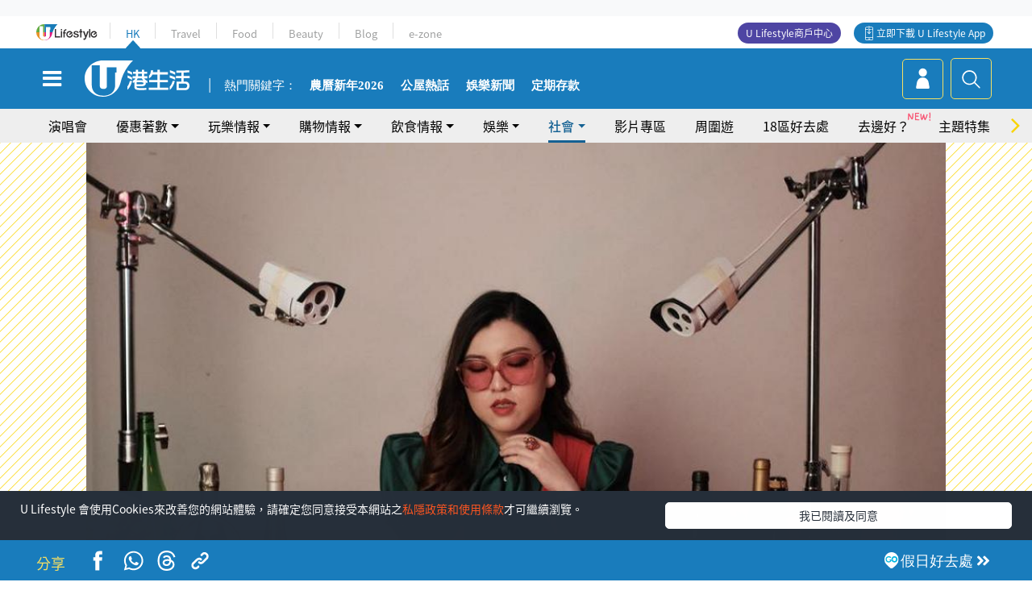

--- FILE ---
content_type: text/html; charset=UTF-8
request_url: https://hk.ulifestyle.com.hk/topic/detail/213555
body_size: 28655
content:
<!DOCTYPE html>
<html lang="zh-hk" xml:lang="zh-hk" xmlns="http://www.w3.org/1999/xhtml" xmlns:fb="http://ogp.me/ns/fb#">
<head>
<meta charset="utf-8">
<meta http-equiv="X-UA-Compatible" content="IE=edge">
<meta name="viewport" content="width=device-width, initial-scale=1.0, maximum-scale=1.0, user-scalable=0" />
<!-- The above 3 meta tags *must* come first in the head; any other head content must come *after* these tags -->
<title>【叱咤樂壇頒獎典禮2020】獨立唱作人Serrini入圍最喜愛女歌手 港大博士生憑騎呢風格突圍而出 | UHK 港生活</title>
<meta name="keywords" content="香港, 音樂, 歌手, 歌曲, 網絡熱話, Serrini, 叱咤樂壇頒獎典禮2020, 歌曲, 歌手, 香港樂壇, 商台, 903">
<meta name="description" content="年度樂壇盛事《叱咤樂壇頒獎典禮2020》在1月1日舉行，獨立歌手Serrini首次打入「我最喜愛的女歌手」最後五強，而其主打歌《網絡安全隱患》亦一度打入我最喜愛的歌曲大獎最後階段的七強。Serrini憑著獨特的個人音樂風格，今年人氣急升。">
<meta name="publisher" content="港生活">
<meta name="author" content="羅志宏">
<meta name="title" content="【叱咤樂壇頒獎典禮2020】獨立唱作人Serrini入圍最喜愛女歌手 港大博士生憑騎呢風格突圍而出">
<meta name="thumbnail" content="https://resource02.ulifestyle.com.hk/ulcms/content/article/ogimage/uhk/topic/202012/20201231164113_0_serrini-cover.jpg">
<link rel="shortcut icon" type="image/x-icon" href="/media/rv/images/ico/uhk.ico">
<link rel="icon" type="image/x-icon" href="/media/rv/images/ico/uhk.ico">
<link rel="apple-touch-icon" href="/media/rv/images/global/HK-120.png">
<link rel="apple-touch-icon" sizes="152x152" href="/media/rv/images/global/HK-152.png">
<link rel="apple-touch-icon" sizes="167x167" href="/media/rv/images/global/HK-167.png">
<link rel="apple-touch-icon" sizes="180x180" href="/media/rv/images/global/HK-180.png">
<meta name="robots" content="max-image-preview:large"><meta property="og:title" content="【叱咤樂壇頒獎典禮2020】獨立唱作人Serrini入圍最喜愛女歌手 港大博士生憑騎呢風格突圍而出"/>
<meta property="og:type" content="article"/>
<meta property="og:site_name" content="UHK 港生活"/>
<meta property="og:description" content="年度樂壇盛事《叱咤樂壇頒獎典禮2020》在1月1日舉行，獨立歌手Serrini首次打入「我最喜愛的女歌手」最後五強，而其主打歌《網絡安全隱患》亦一度打入我最喜愛的歌曲大獎最後階段的七強。Serrini憑著獨特的個人音樂風格，今年人氣急升。">
<meta property="article:publisher" content="https://www.facebook.com/hk.ulifestyle.com.hk/">
<meta property="article:author" content="https://www.facebook.com/hk.ulifestyle.com.hk/">
<meta property="og:image" content="https://resource02.ulifestyle.com.hk/ulcms/content/article/ogimage/uhk/topic/202012/20201231164113_0_serrini-cover.jpg" />
<meta property="og:image:width" content="1200" />
<meta property="og:image:height" content="630" />
<meta property="og:url" content="https://hk.ulifestyle.com.hk/topic/detail/213555/叱咤樂壇頒獎典禮2020-獨立唱作人serrini入圍最喜愛女歌手-港大博士生憑騎呢風格突圍而出" />
<link rel="canonical" href="https://hk.ulifestyle.com.hk/topic/detail/213555/%E5%8F%B1%E5%92%A4%E6%A8%82%E5%A3%87%E9%A0%92%E7%8D%8E%E5%85%B8%E7%A6%AE2020-%E7%8D%A8%E7%AB%8B%E5%94%B1%E4%BD%9C%E4%BA%BAserrini%E5%85%A5%E5%9C%8D%E6%9C%80%E5%96%9C%E6%84%9B%E5%A5%B3%E6%AD%8C%E6%89%8B-%E6%B8%AF%E5%A4%A7%E5%8D%9A%E5%A3%AB%E7%94%9F%E6%86%91%E9%A8%8E%E5%91%A2%E9%A2%A8%E6%A0%BC%E7%AA%81%E5%9C%8D%E8%80%8C%E5%87%BA">

<meta property="fb:app_id" content="693038404112139" />
<meta property="fb:pages" content="835266909851002">

<!-- Mobile app -->
<meta property="al:ios:url" content="fbulapp://hk.ulifestyle.com.hk/topic/detail/213555"/>
<meta property="al:ios:app_store_id" content="511267431"/>
<meta property="al:ios:app_name" content="U Lifestyle：最Hit優惠及生活資訊平台"/>
<meta property="al:android:url" content="fbulapp://hk.ulifestyle.com.hk/topic/detail/213555"/>
<meta property="al:android:package" content="com.hket.android.up"/>


<meta property="article:published_time" content="2021-01-01T18:00:00+0800" />
<meta property="article:modified_time" content="2020-12-31T21:55:29+0800" />

 
<meta property="al:web:should_fallback" content="true"/>

		<link rel="alternate" type="application/rss+xml" href="https://hk.ulifestyle.com.hk/server/ul/rss/googlenews/topic.html" />
	    <link rel="preload" href="" as="image" />    <link rel="preload" href="https://resource02.ulifestyle.com.hk/ulcms/content/article/thumbnail/1280x720/uhk/topic/202012/20201230190153_0_0.jpg" as="image" />
<script async src="https://securepubads.g.doubleclick.net/tag/js/gpt.js"></script>

<link rel="preload" href="/media/rv/images/global/default1024x576.jpg" as="image">
<link rel="preload" href="" as="image">
<link rel="stylesheet" href="/media/rv/css/hk-critical-css.min.css?v=202601041313"/>


<script type='text/javascript'>var googletag = googletag || {};googletag.cmd = googletag.cmd || [];
window.gptAdSlots = [];window.responsiveAdSlots = [];window.responsiveAdSlots['desktop'] = [];window.responsiveAdSlots['mobile'] = [];var ad_formalTag = ["\u5be6\u9ad4\u8a5e","\u5730\u57df\u53ca\u5730\u5340","\u9999\u6e2f","\u5be6\u9ad4\u8a5e","\u8208\u8da3","\u97f3\u6a02","\u5a1b\u6a02","\u5a1b\u6a02\u4eba\u7269\u8077\u696d","\u6b4c\u624b","\u5a1b\u6a02","\u6d3b\u52d5\u53ca\u7bc0\u76ee","\u6b4c\u66f2","\u6642\u4e8b","\u7db2\u7d61\u6587\u5316","\u7db2\u7d61\u71b1\u8a71"];var ad_keywordTag = ["\u6b4c\u66f2","\u6b4c\u624b","\u98a8\u683c","\u6a02\u8ff7","\u5973\u751f","\u97f3\u6a02","\u97f3\u6a02\u4eba","\u7db2\u7d61\u5b89\u5168","\u4f5c\u54c1","\u6545\u4e8b","\u500b\u6027","\u5f62\u8c61","\u4eba\u6c23","\u6a02\u58c7","\u5178\u79ae","\u96b1\u60a3","\u8eab\u4efd","\u90aa\u7ae5\u8b20","\u6d77\u5916","\u984c\u6750","\u6d41\u9732\u7740","\u5976\u8336","\u6642\u4ee3","\u95dc\u5200\u51dc","\u66f2\u8a5e","\u968e\u6bb5","\u8a71\u984c","\u4e2d\u6587","\u6642\u5f0a","\u5171\u9cf4"];var ad_section = ["\u751f\u6d3b\u8a71\u984c","\u71b1\u8a71"];googletag.cmd.push(function() {var mappingdiv_gpt_ad_1472555377034_1_1770108560 = googletag.sizeMapping().addSize([320, 200], [[300,250],[300,100]]).addSize([768, 200], [[728, 90]]).addSize([992, 200], [[728, 90],[970, 90], [970, 160], [970, 250]]).build();var slotdiv_gpt_ad_1472555377034_1_1770108560 = googletag.defineSlot('/183518426/UHK2_WebRP_ArticleDetails_Fixed1', [[300, 100], [300, 250], [728, 90], [970, 90], [970, 160], [970, 250]], 'div-gpt-ad-1501057686719-1-1770108560').defineSizeMapping(mappingdiv_gpt_ad_1472555377034_1_1770108560).addService(googletag.pubads()).setTargeting("article_id", "213555").setTargeting("formal_tag", ad_formalTag).setTargeting("keyword", ad_keywordTag).setTargeting("section", ad_section);
				window.gptAdSlots.push(slotdiv_gpt_ad_1472555377034_1_1770108560);
googletag.pubads().enableSingleRequest();
googletag.enableServices();
});</script><!-- Begin comScore Tag -->
<script>
  var _comscore = _comscore || [];
  _comscore.push({ c1: "2", c2: "17810411" });
  (function() {
    var s = document.createElement("script"), el = document.getElementsByTagName("script")[0]; s.async = true;
    s.src = (document.location.protocol == "https:" ? "https://sb" : "http://b") + ".scorecardresearch.com/beacon.js";
    el.parentNode.insertBefore(s, el);
  })();
</script>
<noscript>
  <img src="http://b.scorecardresearch.com/p?c1=2&c2=17810411&cv=2.0&cj=1" />
</noscript>
<!-- End comScore Tag -->
</head><body>
<!-- dataLayer -->
<script>
  window.dataLayer = window.dataLayer || [];
      window.dataLayer.push({
	          'matomositeid': '6',
            'appsflyer' :{
                'smartBannerCode' : 'aef5d48e-6055-400f-a7f3-72c791609c6b'
            },
            'ga4measurementid' : 'G-PNGL2FGGQE',
    });
    
			window.dataLayer.push({
				'ga4': {
					'event_name': 'page_view',
					'author': '羅志宏',
					'category': '好去處',
					'channel':'uhk',
					'content': {
						'id': '213555',
						'type': 'article'
					},
					'publishdate': '2021-01-01 18:00:00',
					'service': 'article',
					'taglist': 'Serrini,叱咤樂壇頒獎典禮2020,歌曲,歌手,香港樂壇,商台,903,香港,音樂,網絡熱話',
					'video': {
						'program': 'NA'
					},
					'primary': {
						'main': '生活話題',
						'sub': '熱話'
					},
					'pageurl': 'https://hk.ulifestyle.com.hk/topic/detail/213555/%E5%8F%B1%E5%92%A4%E6%A8%82%E5%A3%87%E9%A0%92%E7%8D%8E%E5%85%B8%E7%A6%AE2020-%E7%8D%A8%E7%AB%8B%E5%94%B1%E4%BD%9C%E4%BA%BAserrini%E5%85%A5%E5%9C%8D%E6%9C%80%E5%96%9C%E6%84%9B%E5%A5%B3%E6%AD%8C%E6%89%8B-%E6%B8%AF%E5%A4%A7%E5%8D%9A%E5%A3%AB%E7%94%9F%E6%86%91%E9%A8%8E%E5%91%A2%E9%A2%A8%E6%A0%BC%E7%AA%81%E5%9C%8D%E8%80%8C%E5%87%BA',
                    'text': 'NA',
					'screen': 'article_detail',
					'pagename': '【叱咤樂壇頒獎典禮2020】獨立唱作人Serrini入圍最喜愛女歌手 港大博士生憑騎呢風格突圍而出 | UHK 港生活',
					'experiment': document.body.dataset.experiment,
					'utm': 'NA'
				}
			});  </script>

<script>
  (function(i,s,o,g,r,a,m){i['GoogleAnalyticsObject']=r;i[r]=i[r]||function(){
  (i[r].q=i[r].q||[]).push(arguments)},i[r].l=1*new Date();a=s.createElement(o),
  m=s.getElementsByTagName(o)[0];a.async=1;a.src=g;m.parentNode.insertBefore(a,m)
  })(window,document,'script','//www.google-analytics.com/analytics.js','ga');

  ga('create', 'UA-45611067-1', 'ulifestyle.com.hk');
  ga('require', 'GTM-MCVXDG6');
  
  ga('set', { 'dimension11': '羅志宏', 'dimension13': '時事,網絡文化,網絡熱話,娛樂,活動及節目,歌曲,娛樂人物職業,歌手,實體詞,興趣,音樂,地域及地區,香港,Serrini,叱咤樂壇頒獎典禮2020,香港樂壇,商台,903', 'dimension14': '2021/01/01' });  
  ga('send', 'pageview');
	
</script>
<!-- Google Tag Manager -->
<noscript><iframe src="//www.googletagmanager.com/ns.html?id=GTM-KGZHX8"
height="0" width="0" style="display:none;visibility:hidden"></iframe></noscript>
<script>(function(w,d,s,l,i){w[l]=w[l]||[];w[l].push({'gtm.start':
new Date().getTime(),event:'gtm.js'});var f=d.getElementsByTagName(s)[0],
j=d.createElement(s),dl=l!='dataLayer'?'&l='+l:'';j.async=true;j.src=
'//www.googletagmanager.com/gtm.js?id='+i+dl;f.parentNode.insertBefore(j,f);
})(window,document,'script','dataLayer','GTM-KGZHX8');</script>
<!-- End Google Tag Manager -->
<!-- DFP campaign -->
<script>
function getCookie(key) {
var ck = document.cookie.split(';');
for (var i = 0; i < ck.length; i++) {
var item = ck[i].replace(/^[\s\uFEFF\xA0]+|[\s\uFEFF\xA0]+$/g, '');
if ((new RegExp('^' + key + '=')).test(item)) {
return item.replace(/^[^=]+=/, '');
}
}
return undefined;
}
var hket_tm = getCookie('hket_tm');
if (hket_tm != null) {
var audience = hket_tm.substr(hket_tm.indexOf(',') + 1);
if (audience != null) {
googletag.cmd.push(function() {
googletag.pubads().setTargeting("audience", audience);
});
}
}
</script>
<!-- End DFP campaign -->

<!-- Matomo -->
<script type="text/javascript">
  var _paq = _paq || [];
  /* tracker methods like "setCustomDimension" should be called before "trackPageView" */
  if(getCookie('_AISID_')){
    _paq.push(['setUserId', getCookie('_AISID_')]);
  }
  _paq.push(['setCustomDimension', customDimensionId = 1, customDimensionValue = 'uhk']);
  _paq.push(['setCustomDimension', customDimensionId = 2, customDimensionValue = 213555]);
    (function() {
		var u="//dw.hketgroup.com/analysis01/";
    _paq.push(['setTrackerUrl', u+'piwik.php']);
    _paq.push(['setSiteId', '6']);
    var d=document, g=d.createElement('script'), s=d.getElementsByTagName('script')[0];
    g.type='text/javascript'; g.async=true; g.defer=true; g.src=u+'piwik.js'; s.parentNode.insertBefore(g,s);
  })();
</script>
<!-- End Matomo Code --><!-- start header -->

<!-- Slide menu-->
<nav class="menu">
    <div class="ul-branding">
        <div class="ul-logo">
            <a href="https://www.ulifestyle.com.hk">
                 <img src="/media/rv/images/global/ul-logo.svg?v=2" alt="" height="20" />
            </a>
        </div>
        <div class="right">
            <button class="navbar-toggler pull-xs-left" id="close-mobile-menu" type="button">
                <i class="fa fa-times" aria-hidden="true"></i>
            </button>
        </div>
    </div>
    <div class="channel-indicator">
        <div class="all-channels">
																					<div class="channel hk-active"><a href="https://hk.ulifestyle.com.hk" title="HK">HK</a></div>
																		<div class="channel"><a href="https://travel.ulifestyle.com.hk" title="Travel">Travel</a></div>
																		<div class="channel"><a href="https://food.ulifestyle.com.hk" title="Food">Food</a></div>
																		<div class="channel"><a href="https://beauty.ulifestyle.com.hk" title="Beauty">Beauty</a></div>
																		<div class="channel"><a href="http://blog.ulifestyle.com.hk" title="Blog">Blog</a></div>
																		<div class="channel"><a href="https://ezone.ulifestyle.com.hk/" title="e-zone">e-zone</a></div>
								        </div>
      <div class="hk-tagline">港玩港食港生活</div>
    </div>
    <div class="inner"  bgcolor="" >
        <ul class="content-section">
					<li>
                    <i>&nbsp;</i><a href="https://www.ulifestyle.com.hk/member">會員登入</a>/ <a href="https://www.ulifestyle.com.hk/member">登記</a>
                    <div class="fb-login"><a href="https://login.ulifestyle.com.hk/cas/login?autoFacebookLogin=true&service=https%3A%2F%2Fhk.ulifestyle.com.hk%3A443%2Faccount.html%3Faction%3Dlogin" style="line-height:0px;"><img src="/media/rv/images/global/btn-fb-login.png" width="52" height="20"></a></div>
                    <div class="fb-login"><a href="https://login.ulifestyle.com.hk/cas/login?autoGoogleLogin=true&service=https%3A%2F%2Fhk.ulifestyle.com.hk%3A443%2Faccount.html%3Faction%3Dlogin" style="line-height:0px;"><img src="/media/rv/images/global/btn-google-login.png" width="51" height="20"></a></div>
                </li><li><i>&nbsp;</i><a href="/category/101/玩樂情報" onclick="menuOnClickHandler('Left Menu Button 1',$(this).html());">玩樂情報</a></li><li><i>&nbsp;</i><a href="/category/102/購物情報" onclick="menuOnClickHandler('Left Menu Button 2',$(this).html());">購物情報</a></li><li><i>&nbsp;</i><a href="/category/103/飲食情報" onclick="menuOnClickHandler('Left Menu Button 3',$(this).html());">飲食情報</a></li><li><i>&nbsp;</i><a href="/offer/105/優惠著數" onclick="menuOnClickHandler('Left Menu Button 4',$(this).html());">優惠著數</a></li><li><i>&nbsp;</i><a href="/topic" onclick="menuOnClickHandler('Left Menu Button 5',$(this).html());">熱話</a></li><li><i>&nbsp;</i><a href="/theme" onclick="menuOnClickHandler('Left Menu Button 6',$(this).html());">主題特集</a></li><li><i>&nbsp;</i><a href="/tour" onclick="menuOnClickHandler('Left Menu Button 7',$(this).html());">周圍遊</a></li><li><i>&nbsp;</i><a href="/district" onclick="menuOnClickHandler('Left Menu Button 8',$(this).html());">18區好去處</a></li><li><i>&nbsp;</i><a href="/app" onclick="menuOnClickHandler('Left Menu Button 9',$(this).html());">App獨家</a></li><li><i>&nbsp;</i><a href="https://www.ulifestyle.com.hk/community/theme/%E6%89%93%E5%8D%A1%E7%86%B1%E9%BB%9E/f837a072-21ec-4184-8318-4aee1abb2f95?utm_source=hamburgermenu&utm_medium=website&utm_content=uhk" onclick="menuOnClickHandler('Left Menu Button 10',$(this).html());">去邊好？</a></li><li><i>&nbsp;</i><a href="/video" onclick="menuOnClickHandler('Left Menu Button 11',$(this).html());">影片專區</a></li>
		        </ul>
        <ul class="other-section">
            <li><i>&nbsp;</i><a target="_blank" href="https://www.ulifestyle.com.hk/member/campaign?channel=uhk&utm_source=hamburgermenu&utm_medium=website&utm_content=uhk" onclick="menuOnClickHandler('Left Menu Button ',$(this).html());">會員活動</a></li>
            <li><i>&nbsp;</i><a target="_blank" href="https://www.ulifestyle.com.hk/member/jetsoreward?channel=uhk&utm_source=hamburgermenu&utm_medium=website&utm_content=uhk" onclick="menuOnClickHandler('Left Menu Button 1',$(this).html());">專享優惠</a></li>
            <li><i>&nbsp;</i><a target="_blank" href="https://www.ulifestyle.com.hk/member/newsletter?channel=uhk&utm_source=hamburgermenu&utm_medium=website&utm_content=uhk" onclick="menuOnClickHandler('Left Menu Button 2',$(this).html());">會員通訊</a></li>
            <li><i>&nbsp;</i><a target="_blank" href="https://www.ulifestyle.com.hk/merchantcenter/recruit/?utm_source=hamburgermenu&utm_medium=website&utm_campaign=merchantcenter&utm_content=uhk" onclick="menuOnClickHandler('Left Menu Button 3',$(this).html());">U Lifestyle商戶中心</a></li>
            <li><i>&nbsp;</i><a href="https://www.ulifestyle.com.hk/aboutus" onclick="menuOnClickHandler('Left Menu Button 4',$(this).html());">關於我們</a></li>
        </ul>
        <div class="mobile-menu-bottom">
            <div class="row">
                <div class="col-12">
                    <span>關注我們</span>
                </div>
                <div class="col-12">
                    <div class="button"><a class="ga4 ga4-social-follow" href="https://www.facebook.com/hk.ulifestyle.com.hk"><i class="fa fa-facebook" aria-hidden="true"></i></a></div>
                    <div class="button"><a class="ga4 ga4-social-follow" href="https://www.instagram.com/ulifestylehk/"><i class="fa fa-instagram" aria-hidden="true"></i></a></div>
                    <div class="button"><a class="ga4 ga4-social-follow" href="https://www.youtube.com/c/HK港生活ULifestylehk"><i class="fa fa-youtube-play" aria-hidden="true"></i></a></div>
                    <div class="button"><a class="ga4 ga4-social-follow" href="https://t.me/ulifestylechannel"><i class="fa fa-telegram" aria-hidden="true"></i></a></div>  
                </div>
                <div class="col-12">
                    <span>立即下載U Lifestyle手機應用程式</span>
                </div>
				<div class="apps-download col-12">
					<a href="https://resource02.ulifestyle.com.hk/ulapp/deeplink.html?utm_source=hamburgerios&utm_medium=website&utm_campaign=uhk_hamburgerios&ct=uhk_hamburgerios&utm_content=uhk&link=https%3A%2F%2Fwww.ulifestyle.com.hk%2Flog%2Foutgoing%3Futm_source%3Dhamburgerios%26utm_medium%3Dwebsite%26utm_campaign%3Duhk_hamburgerios%26ct%3Duhk_hamburgerios%26utm_content%3Duhk%26next%3Dhttps%3A%2F%2Fapps.apple.com%2Fhk%2Fapp%2Fu-lifestyle%2Fid511267431" target="_blank" onclick="ga('send','event','Hamburger Menu','App Store Download Button',window.location.href);" data-function="ios"><img class="apps" src="/media/rv/images/global/AppStore.png" style="display:inline-block; vertical-align:middle" alt="App Store" width="109" height="40"></a>
                    <a href="https://resource02.ulifestyle.com.hk/ulapp/deeplink.html?utm_source=hamburgerandroid&utm_medium=website&utm_campaign=uhk_hamburgerandroid&ct=uhk_hamburgerandroid&utm_content=uhk&link=https%3A%2F%2Fwww.ulifestyle.com.hk%2Flog%2Foutgoing%3Futm_source%3Dhamburgerandroid%26utm_medium%3Dwebsite%26utm_campaign%3Duhk_hamburgerandroid%26ct%3Duhk_hamburgerandroid%26utm_content%3Duhk%26next%3Dhttps%3A%2F%2Fplay.google.com%2Fstore%2Fapps%2Fdetails%3Fid%3Dcom.hket.android.up%26hl%3Dzh_HK" target="_blank" onclick="ga('send','event','Hamburger Menu','Google Play Download Button',window.location.href);" data-function="android"><img class="apps" src="/media/rv/images/global/Google_Play.png" style="display:inline-block; vertical-align:middle" alt="Play Store" width="135" height="40">
                    </a>
                </div>
                <div class="clear"></div>
            </div>
            <div class="col-12">
                <span class="copyright">香港經濟日報版權所有©2026</span>
            </div>
            <div class="clear"></div>
        </div>
    </div>
</nav>
<!--/ Slide menu-->

<div class="site-container">
  <div class="site-pusher">
    <!--bg-hkblue-->

<header>
	<section class="bg-light">
        <div class="ad-zone-desktop" data-for="top-banner" align="center">
            <div class="ad-zone" data-banner-id="top-banner">
                <div id='div-gpt-ad-1501057686719-1-1770108560' >
<script type='text/javascript'>
//googletag.cmd.push(function() { googletag.display('div-gpt-ad-1501057686719-1-1770108560'); });
</script>
</div>            </div>
        </div>
    </section>
    <div id="desktop-channel-indicator" class="container">
    <!-- ul Menu -->
        <div id="ul-menu" class="">
            <div class="logo"><a href="https://www.ulifestyle.com.hk"><img src="/media/rv/images/global/ul-logo.svg?v=2" alt="" height="20" /></a></div>
            <div class="all-channels">
																			<div class="v-line"></div>
					<div class="channel"><a href="https://hk.ulifestyle.com.hk" title="HK">HK</a></div>
																<div class="v-line"></div>
					<div class="channel"><a href="https://travel.ulifestyle.com.hk" title="Travel">Travel</a></div>
																<div class="v-line"></div>
					<div class="channel"><a href="https://food.ulifestyle.com.hk" title="Food">Food</a></div>
																<div class="v-line"></div>
					<div class="channel"><a href="https://beauty.ulifestyle.com.hk" title="Beauty">Beauty</a></div>
																<div class="v-line"></div>
					<div class="channel"><a href="http://blog.ulifestyle.com.hk" title="Blog">Blog</a></div>
																<div class="v-line"></div>
					<div class="channel"><a href="https://ezone.ulifestyle.com.hk/" title="e-zone">e-zone</a></div>
										</div>
    		<div class="UHK appdownload">
				<i class="icon"></i><a class="ga4-download" href="https://resource02.ulifestyle.com.hk/ulapp/deeplink.html?link=https%3A%2F%2Fwww.ulifestyle.com.hk%2Flog%2Foutgoing%3Futm_source%3Dtopbutton%26utm_medium%3Dwebsite%26utm_campaign%3Duhk_topbutton%26utm_content%3Duhk%26next%3Dhttp%3A%2F%2Fhk.ulifestyle.com.hk%2Fhtml%2Fedm%2FappLanding&ct=uhk_topbutton&utm_campaign=uhk_topbutton" title="立即下載 U Lifestyle App" target="_blank" onclick="ga('send','event','Top Bar','下載U Lifestyle App',window.location.href);ga4click(this);">立即下載 U Lifestyle App</a>
			</div>
			<div class="appdownload" style="background-color:#4e45a3">
				<a href="https://www.ulifestyle.com.hk/merchantcenter/recruit/?utm_source=topbutton&utm_medium=website&utm_campaign=merchantcenter&utm_content=uhk&ct=merchantcenter&utm_campaign=merchantcenter " title="ULifestyle商戶中心" target="_blank">U Lifestyle商戶中心</a>
			</div>
        </div>
    </div>
    <!-- /.ul menu -->
    <div class="clear"></div>
</header>

    <!-- Global Menu -->
    <div id="global-menu">
		<div id="global-menu-wrapper" style="position:relative;">
			<!-- Keyword Search -->
			<div id="keyword-search">
				<div class="container">
					<div class="inner">
						<div id="globalsearch-widget" class="col-sm-8 col-md-8 col-lg-8 col-xl-8 pull-right">  
							<div class="sumbit-section">
							<!-- keyword input -->
								<div class="col-sm-12 col-md-12 col-lg-12 col-xl-12 pull-right no-padding">
									<form id="global-search-form" action="https://hk.ulifestyle.com.hk/search" method="get" autocomplete="off">
										<div class="globalsearch-input">
											<div class="input-select autocomplete">
												<input type="text" name="q" id="keywordsearch" placeholder="輸入關鍵字" itemprop="query-input">
												<span class="underline"></span>
											</div>
											<div class="close-section">
												<button class="navbar-toggler pull-xs-left" id="close-mobile-search" type="button"><img src="/media/rv/images/global/close-01.jpg" width="54" height="54"></button>
											</div>
										</div>
										<button id="global-search-submit" type="submit" onclick="searchBtnHandler('Keyword Search Button',window.location.href);">搜尋</button>
									</form>
								</div>
								<div class="clear"></div>
							</div>
							<div class="clear"></div>
						</div>
						<div class="suggest-search col-sm-4 col-md-4 col-lg-4 col-xl-4 pull-left">
							<h5>熱門搜尋:</h5>
							<ul class="tag-btn">
																									<li><a href="https://bit.ly/49IqkG6" onclick="searchBtnHandler('Hot Search Items',$(this).attr('href'));">打卡攻略持續更新</a></li><li><a href="https://bit.ly/4bPnTn3" onclick="searchBtnHandler('Hot Search Items',$(this).attr('href'));">美食社群熱話</a></li><li><a href="https://resource02.ulifestyle.com.hk/ulapp/deeplink.html?link=https%3A%2F%2Fwww.ulifestyle.com.hk%2Flog%2Foutgoing%3Futm_source%3Dhotsearch%26utm_medium%3Dwebsite%26utm_content%3Duhk%26next%3Dhttp%3A%2F%2Fhk.ulifestyle.com.hk%2Fhtml%2Fedm%2FappLanding&ct=uhk_hotsearch&utm_campaign=uhk_hotsearch" onclick="searchBtnHandler('Hot Search Items',$(this).attr('href'));">ULifestyle應用程式</a></li><li><a href="https://resource02.ulifestyle.com.hk/ulapp/deeplink.html?link=https%3A%2F%2Fwww.ulifestyle.com.hk%2Flog%2Foutgoing%3Futm_source%3Dsearch%26utm_medium%3Dwebsite%26utm_campaign%3Duhk_flashjetso%26utm_content%3Duhk%26next%3Dulapp%3A%2F%2Fwww.ulifestyle.com.hk%2Freward_list%2F42&ct=uhk_flashjetso&utm_campaign=uhk_flashjetso" onclick="searchBtnHandler('Hot Search Items',$(this).attr('href'));">限時搶</a></li><li><a href="https://resource02.ulifestyle.com.hk/ulapp/deeplink.html?link=https%3A%2F%2Fwww.ulifestyle.com.hk%2Flog%2Foutgoing%3Futm_source%3Dhotsearch%26utm_medium%3Dwebsite%26utm_campaign%3Dujetso%26utm_content%3Duhk%26next%3Dulapp%3A%2F%2Fwww.ulifestyle.com.hk%2Fjetso_market_list&ct=uhk_hotsearch&utm_campaign=uhk_hotsearch" onclick="searchBtnHandler('Hot Search Items',$(this).attr('href'));">UJetso禮物放送</a></li><li><a href="https://www.ulifestyle.com.hk/merchantcenter/recruit/?utm_source=search&utm_medium=website&utm_campaign=merchantcenter&utm_content=uhk&ct=merchantcenter&utm_campaign=merchantcenter" onclick="searchBtnHandler('Hot Search Items',$(this).attr('href'));">U Lifestyle商戶中心</a></li><li><a href="https://hk.ulifestyle.com.hk/search?q=%E6%B8%9B%E5%83%B9%E5%84%AA%E6%83%A0" onclick="searchBtnHandler('Hot Search Items',$(this).attr('href'));">減價優惠</a></li><li><a href="https://hk.ulifestyle.com.hk/district" onclick="searchBtnHandler('Hot Search Items',$(this).attr('href'));">香港好去處</a></li><li><a href="https://hk.ulifestyle.com.hk/activity/detail/20038711/2024%E8%A6%AA%E5%AD%90%E5%A5%BD%E5%8E%BB%E8%99%95-%E9%A6%99%E6%B8%AF%E8%A6%AA%E5%AD%90%E5%A5%BD%E5%8E%BB%E8%99%95%E6%8E%A8%E8%96%A6-%E5%B7%A5%E4%BD%9C%E5%9D%8A-%E5%AE%A4%E5%85%A7%E9%81%8A%E6%A8%82%E5%A0%B4-%E6%88%B6%E5%A4%96%E6%94%BE%E9%9B%BB%E6%B4%BB%E5%8B%95/2" onclick="searchBtnHandler('Hot Search Items',$(this).attr('href'));">親子好去處</a></li><li><a href="https://hk.ulifestyle.com.hk/activity/detail/20030149/%E7%94%9F%E6%97%A5%E5%8E%BB%E9%82%8A%E5%A5%BD-%E9%A6%99%E6%B8%AF%E7%94%9F%E6%97%A5%E5%A5%BD%E5%8E%BB%E8%99%95%E5%8F%8A%E6%85%B6%E7%A5%9D%E7%94%9F%E6%97%A5%E6%B4%BB%E5%8B%95-%E9%99%84%E5%A3%BD%E6%98%9F%E5%84%AA%E6%83%A0" onclick="searchBtnHandler('Hot Search Items',$(this).attr('href'));">生日好去處及優惠</a></li>
																<style>
									.suggest-search > ul > li:nth-child(n+11){
										display: none;
									}
								</style>
							</ul>
							<div class="clear"></div>
						</div>
					</div>
				</div>
			</div>
			<!--/. Keyword Search -->
			<div class="container">
				<div id="global-left">
					<button class="navbar-toggler pull-xs-left" id="navbarSideButton" type="button"><i class="fa fa-bars" aria-hidden="true"></i></button>
				</div>
				<div id="global-center" class="ha-header-front">
					<div class="logo">
						<a href="https://hk.ulifestyle.com.hk"><img src="/media/rv/images/global/hk-logo.svg?v=3" width="132" height="45"></a>
					</div>
															<section id="global-menu-hotsearch-keywords">
						<div class="container min-scroll-b">
							<ul class="owl-carousel" id="global-menu-hotsearch-keywords-owl-carousel">
							<li class="item">
								<p class="" style="">熱門關鍵字：</p>
							</li>
															<li class="item">
									<a class="ga4 ga4-hot-keyword-tap" target="_blank" href="https://hk.ulifestyle.com.hk/tag/4091/%E8%BE%B2%E6%9B%86%E6%96%B0%E5%B9%B4" data-position="熱門關鍵字">農曆新年2026</a>
								</li>
															<li class="item">
									<a class="ga4 ga4-hot-keyword-tap" target="_blank" href="https://hk.ulifestyle.com.hk/ftag/12001/%E5%85%AC%E5%B1%8B" data-position="熱門關鍵字">公屋熱話</a>
								</li>
															<li class="item">
									<a class="ga4 ga4-hot-keyword-tap" target="_blank" href="https://hk.ulifestyle.com.hk/category/10415/%E5%A8%9B%E6%A8%82" data-position="熱門關鍵字">娛樂新聞</a>
								</li>
															<li class="item">
									<a class="ga4 ga4-hot-keyword-tap" target="_blank" href="https://hk.ulifestyle.com.hk/category/10404/%E7%90%86%E8%B2%A1" data-position="熱門關鍵字">定期存款</a>
								</li>
														</ul>
						</div>
						<div class="clear"></div>
					</section>
									</div>
				<div id="global-right">
									<a class="login" href="https://www.ulifestyle.com.hk/member"><i class="icon topuser" aria-hidden="true"></i></a>
									<a class="search ga4-search" class="navbar-toggler pull-xs-left" id="search-keyword-btn" href="javascript: voild(0);" onclick="searchBtnHandler('Global Search Button',window.location.href);ga4click(this);"><i class="icon topsearch" aria-hidden="true"></i></a>
				</div>
			</div>
		</div>
    </div>
<!-- Section Nav -->
<section id="section-bar" style="position:relative;height: 42px;">
	<div class="container min-scroll-b">
		<ul class="owl-carousel" id="section-bar-owl-carousel" style="display:block!important;">
		
								<li class="item ">
													<a class="ga4 ga4-menu-bar-tap "  href="https://ugo-hk.com/concert-calendar" onclick="menuOnClickHandler('Top Menu Button 1',$(this).html());">演唱會</a>
							</li>
								<li class="item ">
													<a class="ga4 ga4-menu-bar-tap  dropdown-toggle dropdown-1"  aria-expanded="false" data-dropdown="1">優惠著數</a>
												</li>
								<li class="item ">
													<a class="ga4 ga4-menu-bar-tap  dropdown-toggle dropdown-2"  aria-expanded="false" data-dropdown="2">玩樂情報</a>
												</li>
								<li class="item ">
													<a class="ga4 ga4-menu-bar-tap  dropdown-toggle dropdown-3"  aria-expanded="false" data-dropdown="3">購物情報</a>
												</li>
								<li class="item ">
													<a class="ga4 ga4-menu-bar-tap  dropdown-toggle dropdown-4"  aria-expanded="false" data-dropdown="4">飲食情報</a>
												</li>
								<li class="item ">
													<a class="ga4 ga4-menu-bar-tap  dropdown-toggle dropdown-5"  aria-expanded="false" data-dropdown="5">娛樂</a>
												</li>
								<li class="item current">
													<a class="ga4 ga4-menu-bar-tap  dropdown-toggle dropdown-6"  aria-expanded="false" data-dropdown="6">社會</a>
												</li>
								<li class="item ">
													<a class="ga4 ga4-menu-bar-tap "  href="/video" onclick="menuOnClickHandler('Top Menu Button 8',$(this).html());">影片專區</a>
							</li>
								<li class="item ">
													<a class="ga4 ga4-menu-bar-tap "  href="/tour" onclick="menuOnClickHandler('Top Menu Button 9',$(this).html());">周圍遊</a>
							</li>
								<li class="item ">
													<a class="ga4 ga4-menu-bar-tap "  target="_blank"  href="/district" onclick="menuOnClickHandler('Top Menu Button 10',$(this).html());">18區好去處</a>
							</li>
								<li class="item ">
				<style>ul#section-bar-owl-carousel .item{position:relative;}</style><img src="https://blog.ulifestyle.com.hk/assets/image/NEW.gif" style="opacity: 1;position: absolute;top: 3px;right: -18px;width: 32px;">									<a class="ga4 ga4-menu-bar-tap ga4-button-tap" data-utm="uhkmenubar"  href="https://www.ulifestyle.com.hk/community/theme/%E6%89%93%E5%8D%A1%E7%86%B1%E9%BB%9E/f837a072-21ec-4184-8318-4aee1abb2f95?utm_source=sectionbar&utm_medium=website&utm_content=uhk" onclick="menuOnClickHandler('Top Menu Button 11',$(this).html());">去邊好？</a>
							</li>
								<li class="item ">
													<a class="ga4 ga4-menu-bar-tap "  href="/theme" onclick="menuOnClickHandler('Top Menu Button 12',$(this).html());">主題特集</a>
							</li>
								<li class="item ">
													<a class="ga4 ga4-menu-bar-tap "  href="/feature/mall" onclick="menuOnClickHandler('Top Menu Button 13',$(this).html());">商場情報</a>
							</li>
								<li class="item ">
													<a class="ga4 ga4-menu-bar-tap "  target="_blank"  href="https://www.ulifestyle.com.hk/member/campaign?channel=uhk&utm_source=sectionbar&utm_medium=website&utm_content=uhk" onclick="menuOnClickHandler('Top Menu Button 14',$(this).html());">會員活動</a>
							</li>
								<li class="item ">
													<a class="ga4 ga4-menu-bar-tap "  target="_blank"  href="https://www.ulifestyle.com.hk/member/jetsoreward?channel=uhk&utm_source=sectionbar&utm_medium=website&utm_content=uhk" onclick="menuOnClickHandler('Top Menu Button 15',$(this).html());">專享優惠</a>
							</li>
				</ul>
					<div class="dropdown-menu top-menu-dropdown dropdown-1" id="dropdown-list-1" data-dropdown="1">
				<div class="scroll-wrapper">
					<div class="row">
						<a class="ga4 ga4-menu-bar-tap dropdown-item main" href="/offer/105/優惠著數">優惠著數</a>
					</div><hr>
					<div class="row">
													<a class="ga4 ga4-menu-bar-tap dropdown-item sub" href="/offer/%E7%B6%B2%E8%B3%BC%E5%84%AA%E6%83%A0?cat=108">網購優惠</a>
													<a class="ga4 ga4-menu-bar-tap dropdown-item sub" href="/offer/%E7%8E%A9%E6%A8%82%E5%84%AA%E6%83%A0?cat=101">玩樂優惠</a>
													<a class="ga4 ga4-menu-bar-tap dropdown-item sub" href="/offer/%E8%B3%BC%E7%89%A9%E5%84%AA%E6%83%A0?cat=102">購物優惠</a>
													<a class="ga4 ga4-menu-bar-tap dropdown-item sub" href="/offer/%E9%A3%B2%E9%A3%9F%E5%84%AA%E6%83%A0?cat=103">飲食優惠</a>
													<a class="ga4 ga4-menu-bar-tap dropdown-item sub" href="https://www.ulifestyle.com.hk/member/jetsoreward?channel=uhk&utm_source=menu&utm_medium=website&utm_content=uhk">會員優惠</a>
													<a class="ga4 ga4-menu-bar-tap dropdown-item sub" href="/category/10207/%E9%96%8B%E5%80%89">開倉優惠</a>
											</div>
				</div>
			</div>
					<div class="dropdown-menu top-menu-dropdown dropdown-2" id="dropdown-list-2" data-dropdown="2">
				<div class="scroll-wrapper">
					<div class="row">
						<a class="ga4 ga4-menu-bar-tap dropdown-item main" href="/category/101/玩樂情報">玩樂情報</a>
					</div><hr>
					<div class="row">
													<a class="ga4 ga4-menu-bar-tap dropdown-item sub" href="/category/101/%E7%8E%A9%E6%A8%82%E6%83%85%E5%A0%B1?cat=10101">活動展覽</a>
													<a class="ga4 ga4-menu-bar-tap dropdown-item sub" href="/category/101/%E7%8E%A9%E6%A8%82%E6%83%85%E5%A0%B1?cat=106">商場</a>
													<a class="ga4 ga4-menu-bar-tap dropdown-item sub" href="/category/101/%E7%8E%A9%E6%A8%82%E6%83%85%E5%A0%B1?cat=10103">戶外郊遊</a>
													<a class="ga4 ga4-menu-bar-tap dropdown-item sub" href="/category/101/%E7%8E%A9%E6%A8%82%E6%83%85%E5%A0%B1?cat=10102">酒店住宿</a>
													<a class="ga4 ga4-menu-bar-tap dropdown-item sub" href="/category/101/%E7%8E%A9%E6%A8%82%E6%83%85%E5%A0%B1?cat=10104">室內好去處</a>
													<a class="ga4 ga4-menu-bar-tap dropdown-item sub" href="/category/101/%E7%8E%A9%E6%A8%82%E6%83%85%E5%A0%B1?cat=10105">主題樂園</a>
											</div>
				</div>
			</div>
					<div class="dropdown-menu top-menu-dropdown dropdown-3" id="dropdown-list-3" data-dropdown="3">
				<div class="scroll-wrapper">
					<div class="row">
						<a class="ga4 ga4-menu-bar-tap dropdown-item main" href="/category/102/購物情報">購物情報</a>
					</div><hr>
					<div class="row">
													<a class="ga4 ga4-menu-bar-tap dropdown-item sub" href="/category/102/%E8%B3%BC%E7%89%A9%E6%83%85%E5%A0%B1?cat=10203">新品開箱</a>
													<a class="ga4 ga4-menu-bar-tap dropdown-item sub" href="/category/102/%E8%B3%BC%E7%89%A9%E6%83%85%E5%A0%B1?cat=10208">商店速報</a>
													<a class="ga4 ga4-menu-bar-tap dropdown-item sub" href="/category/102/%E8%B3%BC%E7%89%A9%E6%83%85%E5%A0%B1?cat=105">減價優惠</a>
													<a class="ga4 ga4-menu-bar-tap dropdown-item sub" href="/category/102/%E8%B3%BC%E7%89%A9%E6%83%85%E5%A0%B1?cat=108">網購</a>
													<a class="ga4 ga4-menu-bar-tap dropdown-item sub" href="/category/102/%E8%B3%BC%E7%89%A9%E6%83%85%E5%A0%B1?cat=10202">生活百貨</a>
													<a class="ga4 ga4-menu-bar-tap dropdown-item sub" href="/category/102/%E8%B3%BC%E7%89%A9%E6%83%85%E5%A0%B1?cat=10209">電子產品</a>
													<a class="ga4 ga4-menu-bar-tap dropdown-item sub" href="/category/10207/%E9%96%8B%E5%80%89">開倉優惠</a>
											</div>
				</div>
			</div>
					<div class="dropdown-menu top-menu-dropdown dropdown-4" id="dropdown-list-4" data-dropdown="4">
				<div class="scroll-wrapper">
					<div class="row">
						<a class="ga4 ga4-menu-bar-tap dropdown-item main" href="/category/103/飲食情報">飲食情報</a>
					</div><hr>
					<div class="row">
													<a class="ga4 ga4-menu-bar-tap dropdown-item sub" href="/category/103/%E9%A3%B2%E9%A3%9F%E6%83%85%E5%A0%B1?cat=10302">新品開箱</a>
													<a class="ga4 ga4-menu-bar-tap dropdown-item sub" href="/category/103/%E9%A3%B2%E9%A3%9F%E6%83%85%E5%A0%B1?cat=10301">餐廳情報</a>
													<a class="ga4 ga4-menu-bar-tap dropdown-item sub" href="/category/103/%E9%A3%B2%E9%A3%9F%E6%83%85%E5%A0%B1?cat=105">飲食優惠</a>
													<a class="ga4 ga4-menu-bar-tap dropdown-item sub" href="/category/103/%E9%A3%B2%E9%A3%9F%E6%83%85%E5%A0%B1?cat=10305">外賣</a>
													<a class="ga4 ga4-menu-bar-tap dropdown-item sub" href="/category/103/%E9%A3%B2%E9%A3%9F%E6%83%85%E5%A0%B1?cat=10303">自助餐</a>
													<a class="ga4 ga4-menu-bar-tap dropdown-item sub" href="/category/103/%E9%A3%B2%E9%A3%9F%E6%83%85%E5%A0%B1?ftag=1484%2C1663%2C21154">放題火鍋</a>
													<a class="ga4 ga4-menu-bar-tap dropdown-item sub" href="/category/103/%E9%A3%B2%E9%A3%9F%E6%83%85%E5%A0%B1?cat=10304">Café</a>
													<a class="ga4 ga4-menu-bar-tap dropdown-item sub" href="/category/103/%E9%A3%B2%E9%A3%9F%E6%83%85%E5%A0%B1?ftag=2390%2C913%2C616">甜品下午茶</a>
											</div>
				</div>
			</div>
					<div class="dropdown-menu top-menu-dropdown dropdown-5" id="dropdown-list-5" data-dropdown="5">
				<div class="scroll-wrapper">
					<div class="row">
						<a class="ga4 ga4-menu-bar-tap dropdown-item main" href="/category/10415/%E5%A8%9B%E6%A8%82">娛樂</a>
					</div><hr>
					<div class="row">
													<a class="ga4 ga4-menu-bar-tap dropdown-item sub" href="/category/10410/%E9%9B%BB%E5%BD%B1%E5%8A%87%E9%9B%86">電影劇集</a>
											</div>
				</div>
			</div>
					<div class="dropdown-menu top-menu-dropdown dropdown-6" id="dropdown-list-6" data-dropdown="6">
				<div class="scroll-wrapper">
					<div class="row">
						<a class="ga4 ga4-menu-bar-tap dropdown-item main" href="/topic">社會</a>
					</div><hr>
					<div class="row">
													<a class="ga4 ga4-menu-bar-tap dropdown-item sub" href="/tag/42549/%E7%A4%BE%E6%9C%83%E7%A6%8F%E5%88%A9">社會福利</a>
													<a class="ga4 ga4-menu-bar-tap dropdown-item sub" href="/category/10416/%E5%A4%A9%E6%B0%A3">天氣</a>
													<a class="ga4 ga4-menu-bar-tap dropdown-item sub" href="/category/10412/%E4%BA%A4%E9%80%9A">交通</a>
											</div>
				</div>
			</div>
			</div>
	<div class="clear"></div>
</section>
<section id="hotsearch-keywords">
	<div class="container min-scroll-b">
		<ul class="owl-carousel" id="hotsearch-keywords-owl-carousel">
		<li class="item">
			<p class="" style="">熱門關鍵字：</p>
		</li>
					<li class="item">
				<a class="ga4 ga4-hot-keyword-tap" target="_blank" href="https://hk.ulifestyle.com.hk/tag/4091/%E8%BE%B2%E6%9B%86%E6%96%B0%E5%B9%B4" data-position="熱門關鍵字" >農曆新年2026</a>
			</li>
					<li class="item">
				<a class="ga4 ga4-hot-keyword-tap" target="_blank" href="https://hk.ulifestyle.com.hk/ftag/12001/%E5%85%AC%E5%B1%8B" data-position="熱門關鍵字" >公屋熱話</a>
			</li>
					<li class="item">
				<a class="ga4 ga4-hot-keyword-tap" target="_blank" href="https://hk.ulifestyle.com.hk/category/10415/%E5%A8%9B%E6%A8%82" data-position="熱門關鍵字" >娛樂新聞</a>
			</li>
					<li class="item">
				<a class="ga4 ga4-hot-keyword-tap" target="_blank" href="https://hk.ulifestyle.com.hk/category/10404/%E7%90%86%E8%B2%A1" data-position="熱門關鍵字" >定期存款</a>
			</li>
				</ul>
	</div>
	<div class="clear"></div>
</section>
<!-- Open-appLink -->
<div id="Open-appLink-banner" class="uhk op-container mobile-display">
		<div class="downloadBanner-group">
					<div class="downloadBanner-slider"><div>
                <a class="ga4-banner-tap" target="_blank" href="https://ulapp.hk/twba8" onclick="ga('send','event','Hizero CNY campaign Top Banner','Detail Page',window.location.href);ga4click(this);"><img class="slider-download-app slider-img-0" src="/media/rv/images/promote/h60.gif" alt="" width="100%" style="width:100%; height:60px; background: url(https://hk.ulifestyle.com.hk/media/rv/images/global/default1024x60banner.jpg);"></a>
            </div><div>
                <a class="ga4-banner-tap" target="_blank" href="https://ulapp.hk/3u7uq" onclick="ga('send','event','【分享BLINK視角】贏BLACKPINK世巡周邊！ Top Banner','Detail Page',window.location.href);ga4click(this);"><img class="slider-download-app slider-img-1" src="/media/rv/images/promote/h60.gif" alt="" width="100%" style="width:100%; height:60px; background: url(https://hk.ulifestyle.com.hk/media/rv/images/global/default1024x60banner.jpg);"></a>
            </div><div>
                <a class="ga4-banner-tap" target="_blank" href="https://ulapp.hk/oor1m" onclick="ga('send','event','Community year end record25 Top Banner','Detail Page',window.location.href);ga4click(this);"><img class="slider-download-app slider-img-2" src="/media/rv/images/promote/h60.gif" alt="" width="100%" style="width:100%; height:60px; background: url(https://hk.ulifestyle.com.hk/media/rv/images/global/default1024x60banner.jpg);"></a>
            </div><div>
                <a class="ga4-banner-tap" target="_blank" href="https://ulapp.hk/k061g" onclick="ga('send','event','【出POST即賺💰】立即解鎖流量密碼🔓！ Top Banner','Detail Page',window.location.href);ga4click(this);"><img class="slider-download-app slider-img-3" src="/media/rv/images/promote/h60.gif" alt="" width="100%" style="width:100%; height:60px; background: url(https://hk.ulifestyle.com.hk/media/rv/images/global/default1024x60banner.jpg);"></a>
            </div><div>
                <a class="ga4-banner-tap" target="_blank" href="https://ulapp.hk/8o08d" onclick="ga('send','event','community family web form Top Banner','Detail Page',window.location.href);ga4click(this);"><img class="slider-download-app slider-img-4" src="/media/rv/images/promote/h60.gif" alt="" width="100%" style="width:100%; height:60px; background: url(https://hk.ulifestyle.com.hk/media/rv/images/global/default1024x60banner.jpg);"></a>
            </div><div>
                <a class="ga4-banner-tap" target="_blank" href="https://ulapp.hk/bsub6" onclick="ga('send','event','U GO_Ticket Top Banner','Detail Page',window.location.href);ga4click(this);"><img class="slider-download-app slider-img-5" src="/media/rv/images/promote/h60.gif" alt="" width="100%" style="width:100%; height:60px; background: url(https://hk.ulifestyle.com.hk/media/rv/images/global/default1024x60banner.jpg);"></a>
            </div><div>
                <a class="ga4-banner-tap" target="_blank" href="https://ulapp.hk/rtnl5" onclick="ga('send','event','U GO_Event Top Banner','Detail Page',window.location.href);ga4click(this);"><img class="slider-download-app slider-img-6" src="/media/rv/images/promote/h60.gif" alt="" width="100%" style="width:100%; height:60px; background: url(https://hk.ulifestyle.com.hk/media/rv/images/global/default1024x60banner.jpg);"></a>
            </div></div><style>img.slider-download-app{background-size: auto 60px!important;}</style><script>window.addEventListener("DOMContentLoaded", (event) => {var divs0 = document.querySelectorAll(".slider-img-0"), i0; for(i0=0;i0<divs0.length;++i0) { divs0[i0].style.background = "url(https://resource02.ulifestyle.com.hk/ulcms/manuallist/image/original/2026/01/20260122155650_bb64624e3614dc52e0243726ff99896cd031009c.jpg) top";}var divs1 = document.querySelectorAll(".slider-img-1"), i1; for(i1=0;i1<divs1.length;++i1) { divs1[i1].style.background = "url(https://resource02.ulifestyle.com.hk/ulcms/manuallist/image/original/2026/01/20260121163641_e6f9075f9d205a9a3863dbf226a5e787288a7e21.png) top";}var divs2 = document.querySelectorAll(".slider-img-2"), i2; for(i2=0;i2<divs2.length;++i2) { divs2[i2].style.background = "url(https://resource02.ulifestyle.com.hk/ulcms/manuallist/image/original/2026/01/20260115130838_0df0b4b35294314b0a67337eb8e897113d1966b4.gif) top";}var divs3 = document.querySelectorAll(".slider-img-3"), i3; for(i3=0;i3<divs3.length;++i3) { divs3[i3].style.background = "url(https://resource02.ulifestyle.com.hk/ulcms/manuallist/image/original/2026/01/20260109162810_b169ab84a82270d7acd22a0e5332f7b8d55b8d68.jpg) top";}var divs4 = document.querySelectorAll(".slider-img-4"), i4; for(i4=0;i4<divs4.length;++i4) { divs4[i4].style.background = "url(https://resource02.ulifestyle.com.hk/ulcms/manuallist/image/original/2025/11/20251121122627_dc3563bee64813da9b542b434ef7a13f18f9d8c1.png) top";}var divs5 = document.querySelectorAll(".slider-img-5"), i5; for(i5=0;i5<divs5.length;++i5) { divs5[i5].style.background = "url(https://resource02.ulifestyle.com.hk/ulcms/manuallist/image/original/2025/12/20251204094934_8809a0bce7c8fcad80ac18ba75e03f031f560728.png) top";}var divs6 = document.querySelectorAll(".slider-img-6"), i6; for(i6=0;i6<divs6.length;++i6) { divs6[i6].style.background = "url(https://resource02.ulifestyle.com.hk/ulcms/manuallist/image/original/2025/10/20251010120258_8783e49974a592f5b290f61279298db9ef7830f5.jpg) top";}});</script>
				    <!--/. Open App--> 
					<style>
				.slick-dotted.slick-slider {
					margin-bottom: 0px!important;
				}
			</style>
			</div>
</div>
<!-- End Open-appLink -->
<!-- end header -->

<!-- start content -->

    <script type="application/ld+json">
        {"@context":"http://schema.org","@type":"BreadcrumbList","itemListElement":[{"@type":"ListItem","position":1,"name":"首頁","item":"https://hk.ulifestyle.com.hk"},{"@type":"ListItem","position":2,"name":"生活話題","item":"https://hk.ulifestyle.com.hk/category/104/生活話題"},{"@type":"ListItem","position":3,"name":"熱話","item":"https://hk.ulifestyle.com.hk/category/10401/熱話"}]}    </script>
    <script type="application/ld+json">
        {"@context":"http://schema.org","@type":"NewsArticle","@id":"https://hk.ulifestyle.com.hk/topic/detail/213555/叱咤樂壇頒獎典禮2020-獨立唱作人serrini入圍最喜愛女歌手-港大博士生憑騎呢風格突圍而出","url":"https://hk.ulifestyle.com.hk/topic/detail/213555/叱咤樂壇頒獎典禮2020-獨立唱作人serrini入圍最喜愛女歌手-港大博士生憑騎呢風格突圍而出","mainEntityOfPage":"https://hk.ulifestyle.com.hk/topic/detail/213555/叱咤樂壇頒獎典禮2020-獨立唱作人serrini入圍最喜愛女歌手-港大博士生憑騎呢風格突圍而出","headline":"【叱咤樂壇頒獎典禮2020】獨立唱作人Serrini入圍最喜愛女歌手 港大博士生憑騎呢風格突圍而出","name":"【叱咤樂壇頒獎典禮2020】獨立唱作人Serrini入圍最喜愛女歌手 港大博士生憑騎呢風格突圍而出","datePublished":"2021-01-01T18:00:00+08:00","dateModified":"2020-12-31T21:55:29+08:00","description":"年度樂壇盛事《叱咤樂壇頒獎典禮2020》在1月1日舉行，獨立歌手Serrini首次打入「我最喜愛的女歌手」最後五強，而其主打歌《網絡安全隱患》亦一度打入我最喜愛的歌曲大獎最後階段的七強。Serrini憑著獨特的個人音樂風格，今年人氣急升。","thumbnailUrl":"https://resource02.ulifestyle.com.hk/ulcms/content/article/ogimage/uhk/topic/202012/20201231164113_0_serrini-cover.jpg","articleSection":["生活話題","熱話"],"image":{"@type":"ImageObject","url":"https://resource02.ulifestyle.com.hk/ulcms/content/article/ogimage/uhk/topic/202012/20201231164113_0_serrini-cover.jpg","width":"1024","height":"576"},"author":[{"@type":"Person","url":"https://hk.ulifestyle.com.hk/author/799/羅志宏","name":"羅志宏"}],"publisher":{"@type":"Organization","name":"港生活","url":"https://hk.ulifestyle.com.hk/","sameAs":["https://www.facebook.com/hk.ulifestyle.com.hk/","https://www.instagram.com/ulifestylehk/","https://www.youtube.com/c/HK%E6%B8%AF%E7%94%9F%E6%B4%BBULifestylehk"],"logo":{"@type":"ImageObject","url":"https://hk.ulifestyle.com.hk/media/rv/images/global/uhk-logo-322x321.png","width":322,"height":321}},"keywords":["香港"," 音樂"," 歌手"," 歌曲"," 網絡熱話"," Serrini"," 叱咤樂壇頒獎典禮2020"," 歌曲"," 歌手"," 香港樂壇"," 商台"," 903"]}    </script>

<script type="text/javascript">
var _domain = 'https://hk.ulifestyle.com.hk';
var _pagetype =  'topic';
var _pagetype_id = 2;
var isLogin = false;
var infiniteBanners = [];
infiniteBanners[1]=[];
infiniteBanners[1]["slotName"] = 'div-gpt-ad-1501057686719-1';
infiniteBanners[1]["slotSource"] = '/183518426/UHK2_WebRP_ArticleDetails_Fixed1';
infiniteBanners[2]=[];
infiniteBanners[2]["slotName"] = 'div-gpt-ad-1501057686719-2';
infiniteBanners[2]["slotSource"] = '/183518426/UHK2_WebRP_ArticleDetails_Fixed2';
infiniteBanners[3]=[];
infiniteBanners[3]["slotName"] = 'div-gpt-ad-1501057686719-3';
infiniteBanners[3]["slotSource"] = '/183518426/UHK2_WebRP_ArticleDetails_Fixed3';
infiniteBanners[4]=[];
infiniteBanners[4]["slotName"] = '';
infiniteBanners[4]["slotSource"] = '';
infiniteBanners[5]=[];
infiniteBanners[5]["slotName"] = 'div-gpt-ad-14725554524732-4';
infiniteBanners[5]["slotSource"] = '/183518426/UHK2_WebRP_ArticleDetails_MobileInArticle';
infiniteBanners[6]=[];
infiniteBanners[6]["slotName"] = 'div-gpt-ad-1600341779596-0';
infiniteBanners[6]["slotSource"] = '/21807278789/UL_Web_Textlink';
infiniteBanners[7]=[];
infiniteBanners[7]["slotName"] = 'div-gpt-ad-14725554524732-5';
infiniteBanners[7]["slotSource"] = '/183518426/UHK2_WebRP_ArticleDetails_DesktopInArticle';
</script>


<!-- Article Progress -->
		<div class="stick-progress with--openApp">
			<div class="navbar-container">
				<div class="navbar-wrapper">
					<div class="progress-header">
						<!-- div class="logo min"><img src="https://hk.ulifestyle.com.hk/media/rv/images/global/logo-min-01.svg?v=2"></div -->
						<div class="navbar-progress">
							<button class="navbar-toggler pull-xs-left" id="navbarSideButton2" type="button">
								<i class="fa fa-bars" aria-hidden="true"></i>
							</button>
						</div>
						<div class="header-right">
							<span class="label">正在閱讀</span><br>
							<span class="topPageTitle">【叱咤樂壇頒獎典禮2020】獨立唱作人Serrini入圍最喜愛女歌手 港大博士生憑騎呢風格突圍而出</span> 
						</div>
						<!-- Open App--> 
						<div class="openApp-progress">
							<div class="opLink-group">
								<div class="button-group">
								<a href="https://resource02.ulifestyle.com.hk/ulapp/deeplink.html?link=https%3A%2F%2Fwww.ulifestyle.com.hk%2Flog%2Foutgoing%3Futm_source%3Dreadingbar%26utm_medium%3Dwebsite%26utm_campaign%3D%26utm_content%3Duhk%26next%3Dulapp%3A%2F%2Fhk.ulifestyle.com.hk%2Ftopic%2Fdetail%2F%2F&ct=uhk_readingbar&utm_campaign=uhk_readingbar" id="progress-op-link" class="op-link ga4 ga4-open-in-app" onclick="ga('send', 'event', 'Detail Page Links', '用 App 開啟 - Reading Bar', window.location.href);">用 App 開啟</a>
								</div>

							</div>
						</div>
						<!--/. Open App--> 
					</div>
				</div>
			</div>
			<div id="progress-bar" style="width: 20%"></div>
		
		</div>

<!-- End Article Progress -->

<!-- Article Page Set -->
<!-- infinity Article -->
<div class="infinite-container">
	<div class="infinite-article" data-category="好去處" data-maincatname="熱話" data-videoprogram="NA" data-author="羅志宏" data-taglist="Serrini,叱咤樂壇頒獎典禮2020,歌曲,歌手,香港樂壇,商台,903,香港,音樂,網絡熱話" data-publishdate="2021-01-01 18:00:00" data-primarymaincate="生活話題" data-primarysubcate="熱話" data-service="article" data-isad="false" data-channel="1" data-ga4id="" data-fbflag="false" data-seopageurl="https://hk.ulifestyle.com.hk/topic/detail/213555/%E5%8F%B1%E5%92%A4%E6%A8%82%E5%A3%87%E9%A0%92%E7%8D%8E%E5%85%B8%E7%A6%AE2020-%E7%8D%A8%E7%AB%8B%E5%94%B1%E4%BD%9C%E4%BA%BAserrini%E5%85%A5%E5%9C%8D%E6%9C%80%E5%96%9C%E6%84%9B%E5%A5%B3%E6%AD%8C%E6%89%8B-%E6%B8%AF%E5%A4%A7%E5%8D%9A%E5%A3%AB%E7%94%9F%E6%86%91%E9%A8%8E%E5%91%A2%E9%A2%A8%E6%A0%BC%E7%AA%81%E5%9C%8D%E8%80%8C%E5%87%BA" data-next-id="20087428" data-next-url="/topic/detail/20087428/開運" data-next-title="馬年運程2026｜3生肖財運極旺！..." data-next-maincat="10401" data-title="【叱咤樂壇頒獎典禮2020】獨立唱作人Serrini入圍最喜愛女歌手 港大博士生憑騎呢風格突圍而出 | UHK 港生活" data-page-id="213555" data-page-url="/topic/detail/213555/叱咤樂壇頒獎典禮2020-獨立唱作人serrini入圍最喜愛女歌手-港大博士生憑騎呢風格突圍而出" data-formaltag="實體詞,地域及地區,香港,實體詞,興趣,音樂,娛樂,娛樂人物職業,歌手,娛樂,活動及節目,歌曲,時事,網絡文化,網絡熱話" data-keywordtag="歌曲,歌手,風格,樂迷,女生,音樂,音樂人,網絡安全,作品,故事,個性,形象,人氣,樂壇,典禮,隱患,身份,邪童謠,海外,題材,流露着,奶茶,時代,關刀凜,曲詞,階段,話題,中文,時弊,共鳴" data-section="生活話題,熱話" data-apponlyexclude="" data-dimension11="羅志宏" data-dimension13="時事,網絡文化,網絡熱話,娛樂,活動及節目,歌曲,娛樂人物職業,歌手,實體詞,興趣,音樂,地域及地區,香港,Serrini,叱咤樂壇頒獎典禮2020,香港樂壇,商台,903" data-dimension14="2021/01/01">
		<div class="article-content">
			

<section class="article-head">
<!-- Page image-->
<div class="top-theme">
		<div class="img-bg">
		<div class="wrapper-a">
											<a data-href="https://resource02.ulifestyle.com.hk/ulcms/content/article/thumbnail/1280x720/uhk/topic/202012/20201230190153_0_0.jpg" class="photoSwipe" data-photoindex=0 data-title="【叱咤樂壇頒獎典禮2020】獨立唱作人Serrini入圍最喜愛女歌手 港大博士生憑騎呢風格突圍而出" data-gallery-id="213555" data-width="1024" data-height="576" >
					<div class="top-theme-img">
												<picture>
														<source media="(max-width: 575px)" width="600" height="338" srcset="https://resource02.ulifestyle.com.hk/ulcms/content/article/thumbnail/600x338/uhk/topic/202012/20201230190153_0_0.jpg">
														<source media="(min-width: 576px)" width="1024" height="576" srcset="https://resource02.ulifestyle.com.hk/ulcms/content/article/thumbnail/1280x720/uhk/topic/202012/20201230190153_0_0.jpg">
							<source srcset="/media/rv/images/global/default1024x576.jpg">
							<img id="img1" class="img-responsive article-img" srcset="https://resource02.ulifestyle.com.hk/ulcms/content/article/thumbnail/1280x720/uhk/topic/202012/20201230190153_0_0.jpg" alt="【叱咤樂壇頒獎典禮2020】獨立唱作人Serrini入圍最喜愛女歌手 港大博士生憑騎呢風格突圍而出" width="1024" height="576" onerror="this.closest('picture').querySelector('Source[srcset=\''+this.currentSrc+'\']').remove();">
						</picture>
											</div>
				</a>
						<!-- <img src="https://resource02.ulifestyle.com.hk/ulcms/content/article/ogimage/uhk/topic/202012/20201231164113_0_serrini-cover.jpg" alt="【叱咤樂壇頒獎典禮2020】獨立唱作人Serrini入圍最喜愛女歌手 港大博士生憑騎呢風格突圍而出" class="og-image" style="width: 0;height: 0;"> -->
		</div>  
	</div>    
	<div class="clear"></div>

	<div class="wrapper">
		<!-- Page Header -->
		<div class="article-header s">
			<div class="header-sticky persist-header">
				<div class="header-sticky-inner">
					<h1>【叱咤樂壇頒獎典禮2020】獨立唱作人Serrini入圍最喜愛女歌手 港大博士生憑騎呢風格突圍而出</h1>
				</div>
								                <nav aria-label="Breadcrumbs" class="breadcrumb detail-breadcrumb" width="100%" height="51">
                    <ol>
                        <li><a href=https://hk.ulifestyle.com.hk>首頁</a></li>
                                                    <li><a href="/category/104/生活話題" onclick="ga('send', 'event', 'Detail Page Links', 'Breadcrumb1', $(this).attr('href'));">生活話題</a></li>
                                                                            <li><a href="/category/10401/熱話" onclick="ga('send', 'event', 'Detail Page Links', 'Breadcrumb2', $(this).attr('href'));">熱話</a></li>
                                            </ol>
                </nav>
			</div>
			<!--/. Page Header--> 

			<div class="clear"></div>
		</div> 
	</div>
	<!-- Page image-->
</div>
</section>

			<!-- content container -->
			<div class="container some-other-area persist-area">

				<div class="row">

					<!-- page left -->
					<div class="page-left col-xs-12 col-sm-12 col-md-8 col-lg-8">

                        <div style="margin-bottom: 20px; padding-bottom: 20px;">
                            <!-- author information -->
                            <div class="author-box col-xs-12 col-sm-12 col-md-12 col-lg-12">
                                <div class="author-name text15 text-weight-300 orange" >
									文: 																				<a href="https://hk.ulifestyle.com.hk/author/799/羅志宏" title="羅志宏">羅志宏</a>
                                    								</div>
                                <div class="publish-time text15 text-weight-300" >2021.01.01</div>
                                <div class="clear"></div>
                            </div>
                            <!--/. author information -->

                            <!-- sharing buttons at top -->
                            <style>.postsharing.desktop-display{display: flex;}@media screen and (max-width: 767px){.postsharing.desktop-display{display: none;}}</style>
		<!-- share buttons change to Open App button -->
		<style>
		  .row .post-openApp {padding-top: 18px;float: right;width: auto;height: 50px;padding-right: 10px;}
		  .post-openApp .button-group {background-color: #197cbc;border-radius: 100px;padding: 0 10px;}
		  .post-openApp a {font-size: 15px;padding: 4px 6px 5.5px 3px;color: #fff;}
		  .post-openApp .button-group > i {vertical-align: top;background: url(/media/rv/images/global/appopen-icon.svg) no-repeat center top;display: inline-block;width: 20px;height: 20px;margin-top: 5px;}
		  .post-openApp.mobile-display {display: none;}
		  @media screen and (max-width: 767px) {.post-openApp.mobile-display {display: flex;}}
		</style>
		<div class="row post-openApp mobile-display">
			<div class="opLink-group">
			  <div class="button-group">
			  <i class="icon"></i>
			  <a href="https://resource02.ulifestyle.com.hk/ulapp/deeplink.html?link=https%3A%2F%2Fwww.ulifestyle.com.hk%2Flog%2Foutgoing%3Futm_source%3Dreadingbar%26utm_medium%3Dwebsite%26utm_campaign%3D%26utm_content%3Duhk%26next%3Dulapp%3A%2F%2Fhk.ulifestyle.com.hk%2Ftopic%2Fdetail%2F213555%2F&ct=uhk_readingbar&utm_campaign=uhk_readingbar" id="articletop-op-link" class="op-link ga4-open-in-app" onclick="ga('send', 'event', 'Detail Page Links', 'Article Open-in-app Button - 用 App 睇文', window.location.href);ga4click(this);">用 App 睇文</a>
			  </div>
			</div>
		</div>
		<!--/. share buttons change to Open App button --><div class="row postsharing desktop-display">
                <div class="toggle inner-div" style="display: inherit;">
		
		<div class="fb-share-button" data-href="https://developers.facebook.com/docs/plugins/" data-layout="icon" data-mobile-iframe="true">
			<a class="fb-xfbml-parse-ignore socialmedia_icon ga4-social-share" id="facebook" target="_blank" href="https://www.facebook.com/sharer/sharer.php?u=https%3A%2F%2Fhk.ulifestyle.com.hk%2Ftopic%2Fdetail%2F213555%3Futm_source%3Dfacebook_share%26utm_medium%3Dshare%26utm_content%3Duhk" style="" onclick="ga('send', 'event', 'Share Button - Above', 'Facebook', window.location.href);ga4click(this);">
				<button id="fb-btn"><img src="/media/rv/images/icon/new_fb.png" width="25" height="25"></button>
			</a>
		</div>
		<div class="whatsapp-share-button">
			<a href="https://api.whatsapp.com/send?text=%E3%80%90%E5%8F%B1%E5%92%A4%E6%A8%82%E5%A3%87%E9%A0%92%E7%8D%8E%E5%85%B8%E7%A6%AE2020%E3%80%91%E7%8D%A8%E7%AB%8B%E5%94%B1%E4%BD%9C%E4%BA%BASerrini%E5%85%A5%E5%9C%8D%E6%9C%80%E5%96%9C%E6%84%9B%E5%A5%B3%E6%AD%8C%E6%89%8B%20%E6%B8%AF%E5%A4%A7%E5%8D%9A%E5%A3%AB%E7%94%9F%E6%86%91%E9%A8%8E%E5%91%A2%E9%A2%A8%E6%A0%BC%E7%AA%81%E5%9C%8D%E8%80%8C%E5%87%BA%0D%0Ahttps%3A%2F%2Fhk.ulifestyle.com.hk%2Ftopic%2Fdetail%2F213555%3Futm_source%3Dwhatsapp_share%26utm_medium%3Dshare%26utm_content%3Duhk%0D%0A%0D%0A%E3%80%90%F0%9F%98%8B%E5%85%8D%E8%B2%BB%E5%93%81%E5%9A%90%E3%80%91%E5%88%A9%E8%8B%91%E6%98%9F%E7%B4%9A%E8%B3%80%E5%B9%B4%E7%B3%95%E5%93%81%EF%BC%81%0D%0A%F0%9F%93%8C%20%E9%99%90%E6%99%82%E7%99%BB%E8%A8%98%20%E2%96%B6%20https%3A%2F%2Fulapp.hk%2Fgo4j7%0D%0A%0D%0A%F0%9F%93%8C%E3%80%90%E7%A4%BE%E7%BE%A4%E3%80%91%E9%9B%86%E5%90%88%E5%85%A8%E7%90%83%E6%97%85%E9%81%8A%E4%B8%B6%E7%BE%8E%E9%A3%9F%E4%B8%B6%E8%A6%AA%E5%AD%90%E4%B8%B6%E5%A5%B3%E7%94%9F%E6%89%AE%E9%9D%9A%E6%94%BB%E7%95%A5%E3%80%81%E7%94%9F%E6%B4%BB%E4%B8%BB%E9%A1%8C%E8%88%87%E4%BA%BA%E6%B0%A3%E7%86%B1%E8%A9%B1%F0%9F%93%8C%E5%8D%B3%E7%9D%87%0D%0Ahttps%3A%2F%2Fulapp.hk%2Ff9s4n" target="_blank" class="a2a_button_whatsapp ga4-social-share" onclick="ga('send', 'event', 'Share Button - Above', 'WhatsApp', window.location.href);ga4click(this);">
				<button id="what-btn"><img src="/media/rv/images/icon/new_wtsapp.png" width="25" height="25"></button>
			</a>
		</div><div class="threads-share-button">
		<a class="threads_share ga4-social-share" id="threads" href="https://www.threads.net/intent/post?url=https%3A%2F%2Fhk.ulifestyle.com.hk%2Ftopic%2Fdetail%2F213555%3Futm_source%3Dthreads_share%26utm_medium%3Dshare%26utm_content%3Duhk&text=%E3%80%90%E5%8F%B1%E5%92%A4%E6%A8%82%E5%A3%87%E9%A0%92%E7%8D%8E%E5%85%B8%E7%A6%AE2020%E3%80%91%E7%8D%A8%E7%AB%8B%E5%94%B1%E4%BD%9C%E4%BA%BASerrini%E5%85%A5%E5%9C%8D%E6%9C%80%E5%96%9C%E6%84%9B%E5%A5%B3%E6%AD%8C%E6%89%8B+%E6%B8%AF%E5%A4%A7%E5%8D%9A%E5%A3%AB%E7%94%9F%E6%86%91%E9%A8%8E%E5%91%A2%E9%A2%A8%E6%A0%BC%E7%AA%81%E5%9C%8D%E8%80%8C%E5%87%BA" target="_blank" onclick="ga('send', 'event', 'Share Button - Above', 'threads', window.location.href);ga4click(this);">
			<button id="threads-btn" style="background: #000;height: 32px; width: 32px;margin-top: 10px;border-radius: 16px;"><img src="/media/rv/images/icon/threads-logo-white.png" width="25" height="25"></button>
			</a>
		</div><div class="clipboard-share-button">
			<a class="clipboard-btn ga4-social-share" id="clipboard" data-clipboard-text="https://hk.ulifestyle.com.hk/topic/detail/213555?utm_source=clipboard_share&utm_medium=share&utm_content=uhk" onclick="ga('send', 'event', 'Share Button - Above', 'Clipboard', window.location.href);cliped();ga4click(this);">
				<button id="clipboard-btn"><img src="/media/rv/images/icon/new_link.png" width="25" height="25"></button>
			</a>
		</div>
	</div>
            </div>                            <!-- /. sharing buttons at top -->
                        </div>

						<!-- Sales Banner mobile 01 -->
						<section class="ad-zone-mobile" data-for="top-banner" style="padding-top: 20px;" align="center"></section>
						<div class="clear"></div>

						<div class="excerpt" style="">
															<p>年度樂壇盛事《叱咤樂壇頒獎典禮2020》在1月1日舉行，獨立歌手Serrini首次打入「我最喜愛的女歌手」最後五強，而其主打歌《網絡安全隱患》亦一度打入我最喜愛的歌曲大獎最後階段的七強。Serrini憑著獨特的個人音樂風格，今年人氣急升。</p>
													</div>

						<!-- Page Content-->
						<!-- Article -->
						<div id="content-main" class="content-main margin-b15">
							<div class="margin-b">
								<div class="content-lazy">
									<p>Serrini原名梁嘉茵，今年30歲，以獨立音樂人的身份出道至今八年，沒有大公司的商業背景支持，一直默默耕耘，今年入圍我最喜愛的女歌手，令其知名度打開，讓更加多樂迷關注獨立音樂人的作品。而主打歌《網絡安全隱患》亦一度打入我最喜愛的歌曲大獎最後階段的七強，曾成為入圍的唯一女歌手作品，人氣竄升速度之快，不容忽視。</p><div class="pspv gallery-container"><div class="col-xs-4 col-lg-3 gallery-box ">
                                        <a data-href="https://resource02.ulifestyle.com.hk/ulcms/content/article/image/w1280/uhk/topic/202012/20201230190156_2_1609326116.png" class="photoSwipe" data-photoindex=1 data-title="" data-gallery-id="213555" >
                                            <div class="gallery-photo  gallery-photo-webp" style="background:none;"><picture><source class="card-placeholder" srcset="/media/rv/images/global/default600x400.jpg"><source srcset="https://resource02.ulifestyle.com.hk/ulcms/content/article/image/w600/uhk/topic/202012/20201230190156_2_1609326116.png">
                                    <source srcset="/media/rv/images/global/default300x300.jpg">
                                    <img class="content-picture-img gallery-image-webp" src="https://resource02.ulifestyle.com.hk/ulcms/content/article/image/w600/uhk/topic/202012/20201230190156_2_1609326116.png" width="270" height="270" onerror="this.closest('picture').querySelector('Source[srcset=\''+this.currentSrc+'\']').remove();" alt="【叱咤樂壇頒獎典禮2020】獨立唱作人Serrini入圍最喜愛女歌手 港大博士生憑騎呢風格突圍而出" loading="lazy">
                                </picture></div>
                                        </a>
                                    </div><div class="col-xs-4 col-lg-3 gallery-box ">
                                        <a data-href="https://resource02.ulifestyle.com.hk/ulcms/content/article/image/w1280/uhk/topic/202012/20201230185801_27_30.jpg" class="photoSwipe" data-photoindex=2 data-title="" data-gallery-id="213555" >
                                            <div class="gallery-photo  gallery-photo-webp"><picture><source class="card-placeholder" srcset="/media/rv/images/global/default600x400.jpg"><source srcset="https://resource02.ulifestyle.com.hk/ulcms/content/article/image/w600/uhk/topic/202012/20201230185801_27_30.jpg">
                                    <source srcset="/media/rv/images/global/default300x300.jpg">
                                    <img class="content-picture-img gallery-image-webp" src="https://resource02.ulifestyle.com.hk/ulcms/content/article/image/w600/uhk/topic/202012/20201230185801_27_30.jpg" width="270" height="270" onerror="this.closest('picture').querySelector('Source[srcset=\''+this.currentSrc+'\']').remove();" alt="【叱咤樂壇頒獎典禮2020】獨立唱作人Serrini入圍最喜愛女歌手 港大博士生憑騎呢風格突圍而出" loading="lazy">
                                </picture></div>
                                        </a>
                                    </div><div class="col-xs-4 col-lg-3 gallery-box col-xl-3">
                                        <a data-href="https://resource02.ulifestyle.com.hk/ulcms/content/article/image/w1280/uhk/topic/202012/20201230185757_24_25.jpg" class="photoSwipe" data-photoindex=4 data-title="" data-gallery-id="213555" >
                                             <div class="gallery-wrapper"><div class="gallery-photo  gallery-photo-webp"><picture><source class="card-placeholder" srcset="/media/rv/images/global/default600x400.jpg"><source srcset="https://resource02.ulifestyle.com.hk/ulcms/content/article/image/w600/uhk/topic/202012/20201230185757_24_25.jpg">
                                    <source srcset="/media/rv/images/global/default300x300.jpg">
                                    <img class="content-picture-img gallery-image-webp" src="https://resource02.ulifestyle.com.hk/ulcms/content/article/image/w600/uhk/topic/202012/20201230185757_24_25.jpg" width="270" height="270" onerror="this.closest('picture').querySelector('Source[srcset=\''+this.currentSrc+'\']').remove();" alt="【叱咤樂壇頒獎典禮2020】獨立唱作人Serrini入圍最喜愛女歌手 港大博士生憑騎呢風格突圍而出" loading="lazy">
                                </picture></div><div class="gallery-overlay mobile-overlay">
                                            <div class="overlay-text">+2</div>
                                        </div></div>
                                        </a>
                                    </div><div class="col-xs-4 col-lg-3 gallery-box desktop-hidden">
                                        <a data-href="https://resource02.ulifestyle.com.hk/ulcms/content/article/image/w1280/uhk/topic/202012/20201230185758_25_26.jpg" class="photoSwipe" data-photoindex=5 data-title="" data-gallery-id="213555" >
                                             <div class="gallery-wrapper"><div class="gallery-photo  gallery-photo-webp"><picture><source class="card-placeholder" srcset="/media/rv/images/global/default600x400.jpg"><source srcset="https://resource02.ulifestyle.com.hk/ulcms/content/article/image/w600/uhk/topic/202012/20201230185758_25_26.jpg">
                                    <source srcset="/media/rv/images/global/default300x300.jpg">
                                    <img class="content-picture-img gallery-image-webp" src="https://resource02.ulifestyle.com.hk/ulcms/content/article/image/w600/uhk/topic/202012/20201230185758_25_26.jpg" width="270" height="270" onerror="this.closest('picture').querySelector('Source[srcset=\''+this.currentSrc+'\']').remove();" alt="【叱咤樂壇頒獎典禮2020】獨立唱作人Serrini入圍最喜愛女歌手 港大博士生憑騎呢風格突圍而出" loading="lazy">
                                </picture></div></div>
                                        </a>
                                    </div><div style="clear:both;"></div>
                            <div class="gallery-remarks">點擊圖片放大</div>
                        </div><p>回顧Serrini在2020年的音樂之路，可以說是最勤力而且產量最高的女歌手，年頭首先推出了一首單曲《Diamond Mine》，是一首鼓勵人心的歌曲，節拍輕快，勉勵在時代洪流之中帶着愛的力量和堅強勇氣就可以不辜負時代責任。6月開啟新碟的企劃，第一主打《網絡安全隱患》派台，歌曲甫推出即大受歡迎，帶出網絡安全的重要性，針砭時弊，廣惹樂迷共鳴，更首次獲得港台中文歌曲龍虎榜冠軍位置。</p><div class="pspv gallery-container"><div class="col-xs-4 col-lg-3 gallery-box ">
                                        <a data-href="https://resource02.ulifestyle.com.hk/ulcms/content/article/image/w1280/uhk/topic/202012/20201230185736_0_1.jpg" class="photoSwipe" data-photoindex=6 data-title="" data-gallery-id="213555" >
                                            <div class="gallery-photo  gallery-photo-webp"><picture><source class="card-placeholder" srcset="/media/rv/images/global/default600x400.jpg"><source srcset="https://resource02.ulifestyle.com.hk/ulcms/content/article/image/w600/uhk/topic/202012/20201230185736_0_1.jpg">
                                    <source srcset="/media/rv/images/global/default300x300.jpg">
                                    <img class="content-picture-img gallery-image-webp" src="https://resource02.ulifestyle.com.hk/ulcms/content/article/image/w600/uhk/topic/202012/20201230185736_0_1.jpg" width="270" height="270" onerror="this.closest('picture').querySelector('Source[srcset=\''+this.currentSrc+'\']').remove();" alt="【叱咤樂壇頒獎典禮2020】獨立唱作人Serrini入圍最喜愛女歌手 港大博士生憑騎呢風格突圍而出" loading="lazy">
                                </picture></div>
                                        </a>
                                    </div><div class="col-xs-4 col-lg-3 gallery-box ">
                                        <a data-href="https://resource02.ulifestyle.com.hk/ulcms/content/article/image/w1280/uhk/topic/202012/20201230185740_4_5.jpg" class="photoSwipe" data-photoindex=8 data-title="" data-gallery-id="213555" >
                                            <div class="gallery-photo  gallery-photo-webp"><picture><source class="card-placeholder" srcset="/media/rv/images/global/default600x400.jpg"><source srcset="https://resource02.ulifestyle.com.hk/ulcms/content/article/image/w600/uhk/topic/202012/20201230185740_4_5.jpg">
                                    <source srcset="/media/rv/images/global/default300x300.jpg">
                                    <img class="content-picture-img gallery-image-webp" src="https://resource02.ulifestyle.com.hk/ulcms/content/article/image/w600/uhk/topic/202012/20201230185740_4_5.jpg" width="270" height="270" onerror="this.closest('picture').querySelector('Source[srcset=\''+this.currentSrc+'\']').remove();" alt="【叱咤樂壇頒獎典禮2020】獨立唱作人Serrini入圍最喜愛女歌手 港大博士生憑騎呢風格突圍而出" loading="lazy">
                                </picture></div>
                                        </a>
                                    </div><div class="col-xs-4 col-lg-3 gallery-box col-xl-3">
                                        <a data-href="https://resource02.ulifestyle.com.hk/ulcms/content/article/image/w1280/uhk/topic/202012/20201230185803_29_1609325883.png" class="photoSwipe" data-photoindex=9 data-title="" data-gallery-id="213555" >
                                             <div class="gallery-wrapper"><div class="gallery-photo  gallery-photo-webp" style="background:none;"><picture><source class="card-placeholder" srcset="/media/rv/images/global/default600x400.jpg"><source srcset="https://resource02.ulifestyle.com.hk/ulcms/content/article/image/w600/uhk/topic/202012/20201230185803_29_1609325883.png">
                                    <source srcset="/media/rv/images/global/default300x300.jpg">
                                    <img class="content-picture-img gallery-image-webp" src="https://resource02.ulifestyle.com.hk/ulcms/content/article/image/w600/uhk/topic/202012/20201230185803_29_1609325883.png" width="270" height="270" onerror="this.closest('picture').querySelector('Source[srcset=\''+this.currentSrc+'\']').remove();" alt="【叱咤樂壇頒獎典禮2020】獨立唱作人Serrini入圍最喜愛女歌手 港大博士生憑騎呢風格突圍而出" loading="lazy">
                                </picture></div><div class="gallery-overlay mobile-overlay">
                                            <div class="overlay-text">+3</div>
                                        </div></div>
                                        </a>
                                    </div><div class="col-xs-4 col-lg-3 gallery-box desktop-hidden">
                                        <a data-href="https://resource02.ulifestyle.com.hk/ulcms/content/article/image/w1280/uhk/topic/202012/20201230185802_28_1609325882.png" class="photoSwipe" data-photoindex=10 data-title="" data-gallery-id="213555" >
                                             <div class="gallery-wrapper"><div class="gallery-photo  gallery-photo-webp" style="background:none;"><picture><source class="card-placeholder" srcset="/media/rv/images/global/default600x400.jpg"><source srcset="https://resource02.ulifestyle.com.hk/ulcms/content/article/image/w600/uhk/topic/202012/20201230185802_28_1609325882.png">
                                    <source srcset="/media/rv/images/global/default300x300.jpg">
                                    <img class="content-picture-img gallery-image-webp" src="https://resource02.ulifestyle.com.hk/ulcms/content/article/image/w600/uhk/topic/202012/20201230185802_28_1609325882.png" width="270" height="270" onerror="this.closest('picture').querySelector('Source[srcset=\''+this.currentSrc+'\']').remove();" alt="【叱咤樂壇頒獎典禮2020】獨立唱作人Serrini入圍最喜愛女歌手 港大博士生憑騎呢風格突圍而出" loading="lazy">
                                </picture></div><div class="gallery-overlay ">
                                            <div class="overlay-text">+2</div>
                                        </div></div>
                                        </a>
                                    </div><div class="col-xs-4 col-lg-3 gallery-box disable">
                                        <a data-href="https://resource02.ulifestyle.com.hk/ulcms/content/article/image/w1280/uhk/topic/202012/20201230185804_30_1609325884.png" class="photoSwipe" data-photoindex=12 data-title="" data-gallery-id="213555" >
                                            
                                        </a>
                                    </div><div style="clear:both;"></div>
                            <div class="gallery-remarks">點擊圖片放大</div>
                        </div><p>第一主打大獲好評，Serrini接連推出《越活越惹禍》、《離原》，三部曲大玩復古風格，以女主角關刀凜（Gwendolyn）落難的故事為主，題材新穎，曲詞流露着女生暴烈的個性，形象鮮明突出，短時間內收穫大批粉絲，人氣極速攀升。10月頭的時候派台《~旋轉with me*》，風格夢幻，改以Gwendolyn不理世俗目光，突破框框，活出自我，Serrini的吟唱聲演繹了跳脫的個性，廣受樂迷喜愛；11月尾再派台《要做更壞的事》，連同尚未推出的《燎原》，為第六張個人大碟《Gwendolyn：網絡安全隱患》熱烈籌備中。</p><div class="pspv gallery-container"><div class="col-xs-4 col-lg-3 gallery-box ">
                                        <a data-href="https://resource02.ulifestyle.com.hk/ulcms/content/article/image/w1280/uhk/topic/202012/20201230185741_5_6.jpg" class="photoSwipe" data-photoindex=13 data-title="" data-gallery-id="213555" >
                                            <div class="gallery-photo  gallery-photo-webp"><picture><source class="card-placeholder" srcset="/media/rv/images/global/default600x400.jpg"><source srcset="https://resource02.ulifestyle.com.hk/ulcms/content/article/image/w600/uhk/topic/202012/20201230185741_5_6.jpg">
                                    <source srcset="/media/rv/images/global/default300x300.jpg">
                                    <img class="content-picture-img gallery-image-webp" src="https://resource02.ulifestyle.com.hk/ulcms/content/article/image/w600/uhk/topic/202012/20201230185741_5_6.jpg" width="270" height="270" onerror="this.closest('picture').querySelector('Source[srcset=\''+this.currentSrc+'\']').remove();" alt="【叱咤樂壇頒獎典禮2020】獨立唱作人Serrini入圍最喜愛女歌手 港大博士生憑騎呢風格突圍而出" loading="lazy">
                                </picture></div>
                                        </a>
                                    </div><div class="col-xs-4 col-lg-3 gallery-box ">
                                        <a data-href="https://resource02.ulifestyle.com.hk/ulcms/content/article/image/w1280/uhk/topic/202012/20201230185742_6_7.jpg" class="photoSwipe" data-photoindex=14 data-title="" data-gallery-id="213555" >
                                            <div class="gallery-photo  gallery-photo-webp"><picture><source class="card-placeholder" srcset="/media/rv/images/global/default600x400.jpg"><source srcset="https://resource02.ulifestyle.com.hk/ulcms/content/article/image/w600/uhk/topic/202012/20201230185742_6_7.jpg">
                                    <source srcset="/media/rv/images/global/default300x300.jpg">
                                    <img class="content-picture-img gallery-image-webp" src="https://resource02.ulifestyle.com.hk/ulcms/content/article/image/w600/uhk/topic/202012/20201230185742_6_7.jpg" width="270" height="270" onerror="this.closest('picture').querySelector('Source[srcset=\''+this.currentSrc+'\']').remove();" alt="【叱咤樂壇頒獎典禮2020】獨立唱作人Serrini入圍最喜愛女歌手 港大博士生憑騎呢風格突圍而出" loading="lazy">
                                </picture></div>
                                        </a>
                                    </div><div class="col-xs-4 col-lg-3 gallery-box col-xl-3">
                                        <a data-href="https://resource02.ulifestyle.com.hk/ulcms/content/article/image/w1280/uhk/topic/202012/20201230185743_7_8.jpg" class="photoSwipe" data-photoindex=16 data-title="" data-gallery-id="213555" >
                                             <div class="gallery-wrapper"><div class="gallery-photo  gallery-photo-webp"><picture><source class="card-placeholder" srcset="/media/rv/images/global/default600x400.jpg"><source srcset="https://resource02.ulifestyle.com.hk/ulcms/content/article/image/w600/uhk/topic/202012/20201230185743_7_8.jpg">
                                    <source srcset="/media/rv/images/global/default300x300.jpg">
                                    <img class="content-picture-img gallery-image-webp" src="https://resource02.ulifestyle.com.hk/ulcms/content/article/image/w600/uhk/topic/202012/20201230185743_7_8.jpg" width="270" height="270" onerror="this.closest('picture').querySelector('Source[srcset=\''+this.currentSrc+'\']').remove();" alt="【叱咤樂壇頒獎典禮2020】獨立唱作人Serrini入圍最喜愛女歌手 港大博士生憑騎呢風格突圍而出" loading="lazy">
                                </picture></div><div class="gallery-overlay mobile-overlay">
                                            <div class="overlay-text">+3</div>
                                        </div></div>
                                        </a>
                                    </div><div class="col-xs-4 col-lg-3 gallery-box desktop-hidden">
                                        <a data-href="https://resource02.ulifestyle.com.hk/ulcms/content/article/image/w1280/uhk/topic/202012/20201230185744_8_9.jpg" class="photoSwipe" data-photoindex=17 data-title="" data-gallery-id="213555" >
                                             <div class="gallery-wrapper"><div class="gallery-photo  gallery-photo-webp"><picture><source class="card-placeholder" srcset="/media/rv/images/global/default600x400.jpg"><source srcset="https://resource02.ulifestyle.com.hk/ulcms/content/article/image/w600/uhk/topic/202012/20201230185744_8_9.jpg">
                                    <source srcset="/media/rv/images/global/default300x300.jpg">
                                    <img class="content-picture-img gallery-image-webp" src="https://resource02.ulifestyle.com.hk/ulcms/content/article/image/w600/uhk/topic/202012/20201230185744_8_9.jpg" width="270" height="270" onerror="this.closest('picture').querySelector('Source[srcset=\''+this.currentSrc+'\']').remove();" alt="【叱咤樂壇頒獎典禮2020】獨立唱作人Serrini入圍最喜愛女歌手 港大博士生憑騎呢風格突圍而出" loading="lazy">
                                </picture></div><div class="gallery-overlay ">
                                            <div class="overlay-text">+2</div>
                                        </div></div>
                                        </a>
                                    </div><div class="col-xs-4 col-lg-3 gallery-box disable">
                                        <a data-href="https://resource02.ulifestyle.com.hk/ulcms/content/article/image/w1280/uhk/topic/202012/20201230185745_9_10.jpg" class="photoSwipe" data-photoindex=18 data-title="" data-gallery-id="213555" >
                                            
                                        </a>
                                    </div><div style="clear:both;"></div>
                            <div class="gallery-remarks">點擊圖片放大</div>
                        </div><p>Serrini早在2011年便已推出個人音樂作品，曾自己製作並燒錄《請小心車門》等三隻大碟，其中以《你條茂利放飛機》、《蘇菲亞的波霸珍珠奶茶》、《抑鬱十二月》等歌曲在網上引起話題，入行初期的音樂風格被形容為「騎呢小清新」，歌詞無厘頭而且怪誕。 直至2017年推出大碟《Don't Text Him》，採用專業成熟的編曲，豐富了音樂質素，其中以《油尖旺金毛玲》、《Let Us Go Then You and I》，以及大碟同名歌曲，表達了女生愛情困惑的悲觀憧憬，歌曲漸見深度，更成為其代表作品。</p><div class="pspv gallery-container"><div class="col-xs-4 col-lg-3 gallery-box ">
                                        <a data-href="https://resource02.ulifestyle.com.hk/ulcms/content/article/image/w1280/uhk/topic/202012/20201230185745_10_11.jpg" class="photoSwipe" data-photoindex=20 data-title="" data-gallery-id="213555" >
                                            <div class="gallery-photo  gallery-photo-webp"><picture><source class="card-placeholder" srcset="/media/rv/images/global/default600x400.jpg"><source srcset="https://resource02.ulifestyle.com.hk/ulcms/content/article/image/w600/uhk/topic/202012/20201230185745_10_11.jpg">
                                    <source srcset="/media/rv/images/global/default300x300.jpg">
                                    <img class="content-picture-img gallery-image-webp" src="https://resource02.ulifestyle.com.hk/ulcms/content/article/image/w600/uhk/topic/202012/20201230185745_10_11.jpg" width="270" height="270" onerror="this.closest('picture').querySelector('Source[srcset=\''+this.currentSrc+'\']').remove();" alt="【叱咤樂壇頒獎典禮2020】獨立唱作人Serrini入圍最喜愛女歌手 港大博士生憑騎呢風格突圍而出" loading="lazy">
                                </picture></div>
                                        </a>
                                    </div><div class="col-xs-4 col-lg-3 gallery-box ">
                                        <a data-href="https://resource02.ulifestyle.com.hk/ulcms/content/article/image/w1280/uhk/topic/202012/20201230185747_11_12.jpg" class="photoSwipe" data-photoindex=21 data-title="" data-gallery-id="213555" >
                                            <div class="gallery-photo  gallery-photo-webp"><picture><source class="card-placeholder" srcset="/media/rv/images/global/default600x400.jpg"><source srcset="https://resource02.ulifestyle.com.hk/ulcms/content/article/image/w600/uhk/topic/202012/20201230185747_11_12.jpg">
                                    <source srcset="/media/rv/images/global/default300x300.jpg">
                                    <img class="content-picture-img gallery-image-webp" src="https://resource02.ulifestyle.com.hk/ulcms/content/article/image/w600/uhk/topic/202012/20201230185747_11_12.jpg" width="270" height="270" onerror="this.closest('picture').querySelector('Source[srcset=\''+this.currentSrc+'\']').remove();" alt="【叱咤樂壇頒獎典禮2020】獨立唱作人Serrini入圍最喜愛女歌手 港大博士生憑騎呢風格突圍而出" loading="lazy">
                                </picture></div>
                                        </a>
                                    </div><div class="col-xs-4 col-lg-3 gallery-box col-xl-3">
                                        <a data-href="https://resource02.ulifestyle.com.hk/ulcms/content/article/image/w1280/uhk/topic/202012/20201230185748_12_13.jpg" class="photoSwipe" data-photoindex=22 data-title="" data-gallery-id="213555" >
                                             <div class="gallery-wrapper"><div class="gallery-photo  gallery-photo-webp"><picture><source class="card-placeholder" srcset="/media/rv/images/global/default600x400.jpg"><source srcset="https://resource02.ulifestyle.com.hk/ulcms/content/article/image/w600/uhk/topic/202012/20201230185748_12_13.jpg">
                                    <source srcset="/media/rv/images/global/default300x300.jpg">
                                    <img class="content-picture-img gallery-image-webp" src="https://resource02.ulifestyle.com.hk/ulcms/content/article/image/w600/uhk/topic/202012/20201230185748_12_13.jpg" width="270" height="270" onerror="this.closest('picture').querySelector('Source[srcset=\''+this.currentSrc+'\']').remove();" alt="【叱咤樂壇頒獎典禮2020】獨立唱作人Serrini入圍最喜愛女歌手 港大博士生憑騎呢風格突圍而出" loading="lazy">
                                </picture></div><div class="gallery-overlay mobile-overlay">
                                            <div class="overlay-text">+3</div>
                                        </div></div>
                                        </a>
                                    </div><div class="col-xs-4 col-lg-3 gallery-box desktop-hidden">
                                        <a data-href="https://resource02.ulifestyle.com.hk/ulcms/content/article/image/w1280/uhk/topic/202012/20201230190158_3_1609326118.png" class="photoSwipe" data-photoindex=24 data-title="" data-gallery-id="213555" >
                                             <div class="gallery-wrapper"><div class="gallery-photo  gallery-photo-webp" style="background:none;"><picture><source class="card-placeholder" srcset="/media/rv/images/global/default600x400.jpg"><source srcset="https://resource02.ulifestyle.com.hk/ulcms/content/article/image/w600/uhk/topic/202012/20201230190158_3_1609326118.png">
                                    <source srcset="/media/rv/images/global/default300x300.jpg">
                                    <img class="content-picture-img gallery-image-webp" src="https://resource02.ulifestyle.com.hk/ulcms/content/article/image/w600/uhk/topic/202012/20201230190158_3_1609326118.png" width="270" height="270" onerror="this.closest('picture').querySelector('Source[srcset=\''+this.currentSrc+'\']').remove();" alt="【叱咤樂壇頒獎典禮2020】獨立唱作人Serrini入圍最喜愛女歌手 港大博士生憑騎呢風格突圍而出" loading="lazy">
                                </picture></div><div class="gallery-overlay ">
                                            <div class="overlay-text">+2</div>
                                        </div></div>
                                        </a>
                                    </div><div class="col-xs-4 col-lg-3 gallery-box disable">
                                        <a data-href="https://resource02.ulifestyle.com.hk/ulcms/content/article/image/w1280/uhk/topic/202012/20201230185752_17_18.jpg" class="photoSwipe" data-photoindex=25 data-title="" data-gallery-id="213555" >
                                            
                                        </a>
                                    </div><div style="clear:both;"></div>
                            <div class="gallery-remarks">點擊圖片放大</div>
                        </div><p>Serrini一向以搞笑的的形象示人，曾自稱「Mami」、「陀地歌姬」、「大波文青」，更曾在訪問中透露創作經歷多數為與音樂人朋友把酒言歡，繼而產生靈感，輕鬆地作歌。對於Serrini的獨特唱腔，不少樂迷都表示其音色特別，聲線通透，而且演繹具有豐富、多變的個人風格，其亦曾戲稱自己是「缺氧派」、「斷氣型」的唱法，故此近年來在芸芸女歌手中突圍而出。</p><div class="pspv gallery-container"><div class="col-xs-4 col-lg-3 gallery-box ">
                                        <a data-href="https://resource02.ulifestyle.com.hk/ulcms/content/article/image/w1280/uhk/topic/202012/20201230190200_4_1609326120.png" class="photoSwipe" data-photoindex=26 data-title="" data-gallery-id="213555" >
                                            <div class="gallery-photo  gallery-photo-webp" style="background:none;"><picture><source class="card-placeholder" srcset="/media/rv/images/global/default600x400.jpg"><source srcset="https://resource02.ulifestyle.com.hk/ulcms/content/article/image/w600/uhk/topic/202012/20201230190200_4_1609326120.png">
                                    <source srcset="/media/rv/images/global/default300x300.jpg">
                                    <img class="content-picture-img gallery-image-webp" src="https://resource02.ulifestyle.com.hk/ulcms/content/article/image/w600/uhk/topic/202012/20201230190200_4_1609326120.png" width="270" height="270" onerror="this.closest('picture').querySelector('Source[srcset=\''+this.currentSrc+'\']').remove();" alt="【叱咤樂壇頒獎典禮2020】獨立唱作人Serrini入圍最喜愛女歌手 港大博士生憑騎呢風格突圍而出" loading="lazy">
                                </picture></div>
                                        </a>
                                    </div><div class="col-xs-4 col-lg-3 gallery-box ">
                                        <a data-href="https://resource02.ulifestyle.com.hk/ulcms/content/article/image/w1280/uhk/topic/202012/20201230185751_16_17.jpg" class="photoSwipe" data-photoindex=28 data-title="" data-gallery-id="213555" >
                                            <div class="gallery-photo  gallery-photo-webp"><picture><source class="card-placeholder" srcset="/media/rv/images/global/default600x400.jpg"><source srcset="https://resource02.ulifestyle.com.hk/ulcms/content/article/image/w600/uhk/topic/202012/20201230185751_16_17.jpg">
                                    <source srcset="/media/rv/images/global/default300x300.jpg">
                                    <img class="content-picture-img gallery-image-webp" src="https://resource02.ulifestyle.com.hk/ulcms/content/article/image/w600/uhk/topic/202012/20201230185751_16_17.jpg" width="270" height="270" onerror="this.closest('picture').querySelector('Source[srcset=\''+this.currentSrc+'\']').remove();" alt="【叱咤樂壇頒獎典禮2020】獨立唱作人Serrini入圍最喜愛女歌手 港大博士生憑騎呢風格突圍而出" loading="lazy">
                                </picture></div>
                                        </a>
                                    </div><div class="col-xs-4 col-lg-3 gallery-box col-xl-3">
                                        <a data-href="https://resource02.ulifestyle.com.hk/ulcms/content/article/image/w1280/uhk/topic/202012/20201230185756_22_23.jpg" class="photoSwipe" data-photoindex=29 data-title="" data-gallery-id="213555" >
                                             <div class="gallery-wrapper"><div class="gallery-photo  gallery-photo-webp"><picture><source class="card-placeholder" srcset="/media/rv/images/global/default600x400.jpg"><source srcset="https://resource02.ulifestyle.com.hk/ulcms/content/article/image/w600/uhk/topic/202012/20201230185756_22_23.jpg">
                                    <source srcset="/media/rv/images/global/default300x300.jpg">
                                    <img class="content-picture-img gallery-image-webp" src="https://resource02.ulifestyle.com.hk/ulcms/content/article/image/w600/uhk/topic/202012/20201230185756_22_23.jpg" width="270" height="270" onerror="this.closest('picture').querySelector('Source[srcset=\''+this.currentSrc+'\']').remove();" alt="【叱咤樂壇頒獎典禮2020】獨立唱作人Serrini入圍最喜愛女歌手 港大博士生憑騎呢風格突圍而出" loading="lazy">
                                </picture></div><div class="gallery-overlay mobile-overlay">
                                            <div class="overlay-text">+3</div>
                                        </div></div>
                                        </a>
                                    </div><div class="col-xs-4 col-lg-3 gallery-box desktop-hidden">
                                        <a data-href="https://resource02.ulifestyle.com.hk/ulcms/content/article/image/w1280/uhk/topic/202012/20201230185807_32_1609325887.png" class="photoSwipe" data-photoindex=30 data-title="" data-gallery-id="213555" >
                                             <div class="gallery-wrapper"><div class="gallery-photo  gallery-photo-webp" style="background:none;"><picture><source class="card-placeholder" srcset="/media/rv/images/global/default600x400.jpg"><source srcset="https://resource02.ulifestyle.com.hk/ulcms/content/article/image/w600/uhk/topic/202012/20201230185807_32_1609325887.png">
                                    <source srcset="/media/rv/images/global/default300x300.jpg">
                                    <img class="content-picture-img gallery-image-webp" src="https://resource02.ulifestyle.com.hk/ulcms/content/article/image/w600/uhk/topic/202012/20201230185807_32_1609325887.png" width="270" height="270" onerror="this.closest('picture').querySelector('Source[srcset=\''+this.currentSrc+'\']').remove();" alt="【叱咤樂壇頒獎典禮2020】獨立唱作人Serrini入圍最喜愛女歌手 港大博士生憑騎呢風格突圍而出" loading="lazy">
                                </picture></div><div class="gallery-overlay ">
                                            <div class="overlay-text">+2</div>
                                        </div></div>
                                        </a>
                                    </div><div class="col-xs-4 col-lg-3 gallery-box disable">
                                        <a data-href="https://resource02.ulifestyle.com.hk/ulcms/content/article/image/w1280/uhk/topic/202012/20201230185805_31_1609325885.png" class="photoSwipe" data-photoindex=32 data-title="" data-gallery-id="213555" >
                                            
                                        </a>
                                    </div><div style="clear:both;"></div>
                            <div class="gallery-remarks">點擊圖片放大</div>
                        </div><p>2019年曾憑第五隻個人大碟《邪童謠》揚威海外，榮獲台灣第10屆金音創作獎頒獎典禮的「海外創作音樂獎」，成為唯一奪獎的香港唱作歌手，更一度在網上引起關注和支持。《邪童謠》一碟以華麗暗黑的童話故事作主題，以民謠的風格創作共11首歌曲，喜獲認同。Serrini除了獨立唱作歌手的身份之外，亦是一位港大文學院研究生，現正修讀博士學位，為樂壇學歷數一數二高的歌手之一。</p><div class="pspv gallery-container"><div class="col-xs-4 col-lg-3 gallery-box ">
                                        <a data-href="https://resource02.ulifestyle.com.hk/ulcms/content/article/image/w1280/uhk/topic/202012/20201230190855_0_1609326535.png" class="photoSwipe" data-photoindex=33 data-title="" data-gallery-id="213555" >
                                            <div class="gallery-photo  gallery-photo-webp" style="background:none;"><picture><source class="card-placeholder" srcset="/media/rv/images/global/default600x400.jpg"><source srcset="https://resource02.ulifestyle.com.hk/ulcms/content/article/image/w600/uhk/topic/202012/20201230190855_0_1609326535.png">
                                    <source srcset="/media/rv/images/global/default300x300.jpg">
                                    <img class="content-picture-img gallery-image-webp" src="https://resource02.ulifestyle.com.hk/ulcms/content/article/image/w600/uhk/topic/202012/20201230190855_0_1609326535.png" width="270" height="270" onerror="this.closest('picture').querySelector('Source[srcset=\''+this.currentSrc+'\']').remove();" alt="【叱咤樂壇頒獎典禮2020】獨立唱作人Serrini入圍最喜愛女歌手 港大博士生憑騎呢風格突圍而出" loading="lazy">
                                </picture></div>
                                        </a>
                                    </div><div class="col-xs-4 col-lg-3 gallery-box ">
                                        <a data-href="https://resource02.ulifestyle.com.hk/ulcms/content/article/image/w1280/uhk/topic/202012/20201230185753_18_19.jpg" class="photoSwipe" data-photoindex=34 data-title="" data-gallery-id="213555" >
                                            <div class="gallery-photo  gallery-photo-webp"><picture><source class="card-placeholder" srcset="/media/rv/images/global/default600x400.jpg"><source srcset="https://resource02.ulifestyle.com.hk/ulcms/content/article/image/w600/uhk/topic/202012/20201230185753_18_19.jpg">
                                    <source srcset="/media/rv/images/global/default300x300.jpg">
                                    <img class="content-picture-img gallery-image-webp" src="https://resource02.ulifestyle.com.hk/ulcms/content/article/image/w600/uhk/topic/202012/20201230185753_18_19.jpg" width="270" height="270" onerror="this.closest('picture').querySelector('Source[srcset=\''+this.currentSrc+'\']').remove();" alt="【叱咤樂壇頒獎典禮2020】獨立唱作人Serrini入圍最喜愛女歌手 港大博士生憑騎呢風格突圍而出" loading="lazy">
                                </picture></div>
                                        </a>
                                    </div><div class="col-xs-4 col-lg-3 gallery-box col-xl-3">
                                        <a data-href="https://resource02.ulifestyle.com.hk/ulcms/content/article/image/w1280/uhk/topic/202012/20201230185753_19_20.jpg" class="photoSwipe" data-photoindex=36 data-title="" data-gallery-id="213555" >
                                             <div class="gallery-wrapper"><div class="gallery-photo  gallery-photo-webp"><picture><source class="card-placeholder" srcset="/media/rv/images/global/default600x400.jpg"><source srcset="https://resource02.ulifestyle.com.hk/ulcms/content/article/image/w600/uhk/topic/202012/20201230185753_19_20.jpg">
                                    <source srcset="/media/rv/images/global/default300x300.jpg">
                                    <img class="content-picture-img gallery-image-webp" src="https://resource02.ulifestyle.com.hk/ulcms/content/article/image/w600/uhk/topic/202012/20201230185753_19_20.jpg" width="270" height="270" onerror="this.closest('picture').querySelector('Source[srcset=\''+this.currentSrc+'\']').remove();" alt="【叱咤樂壇頒獎典禮2020】獨立唱作人Serrini入圍最喜愛女歌手 港大博士生憑騎呢風格突圍而出" loading="lazy">
                                </picture></div><div class="gallery-overlay mobile-overlay">
                                            <div class="overlay-text">+3</div>
                                        </div></div>
                                        </a>
                                    </div><div class="col-xs-4 col-lg-3 gallery-box desktop-hidden">
                                        <a data-href="https://resource02.ulifestyle.com.hk/ulcms/content/article/image/w1280/uhk/topic/202012/20201230185754_20_21.jpg" class="photoSwipe" data-photoindex=37 data-title="" data-gallery-id="213555" >
                                             <div class="gallery-wrapper"><div class="gallery-photo  gallery-photo-webp"><picture><source class="card-placeholder" srcset="/media/rv/images/global/default600x400.jpg"><source srcset="https://resource02.ulifestyle.com.hk/ulcms/content/article/image/w600/uhk/topic/202012/20201230185754_20_21.jpg">
                                    <source srcset="/media/rv/images/global/default300x300.jpg">
                                    <img class="content-picture-img gallery-image-webp" src="https://resource02.ulifestyle.com.hk/ulcms/content/article/image/w600/uhk/topic/202012/20201230185754_20_21.jpg" width="270" height="270" onerror="this.closest('picture').querySelector('Source[srcset=\''+this.currentSrc+'\']').remove();" alt="【叱咤樂壇頒獎典禮2020】獨立唱作人Serrini入圍最喜愛女歌手 港大博士生憑騎呢風格突圍而出" loading="lazy">
                                </picture></div><div class="gallery-overlay ">
                                            <div class="overlay-text">+2</div>
                                        </div></div>
                                        </a>
                                    </div><div class="col-xs-4 col-lg-3 gallery-box disable">
                                        <a data-href="https://resource02.ulifestyle.com.hk/ulcms/content/article/image/w1280/uhk/topic/202012/20201230185755_21_22.jpg" class="photoSwipe" data-photoindex=38 data-title="" data-gallery-id="213555" >
                                            
                                        </a>
                                    </div><div style="clear:both;"></div>
                            <div class="gallery-remarks">點擊圖片放大</div>
                        </div><p>圖：IG@Serrini、Serrini影片截圖、頒獎典禮截圖、TVB節目截圖</p><p> </p><div class="article-extended-reading"><ul><li class="detail-page-related uhk-link"><a href="https://hk.ulifestyle.com.hk/topic/detail/213507/%E5%8F%B1%E5%92%A4%E6%A8%82%E5%A3%87%E9%A0%92%E7%8D%8E%E5%85%B8%E7%A6%AE2020-viutv%E9%9B%BB%E8%A6%96%E5%90%8C%E6%AD%A5%E8%BD%89%E6%92%AD-%E6%A8%82%E8%BF%B7%E6%8A%95%E9%81%B8-%E6%88%91%E6%9C%80%E5%96%9C%E6%84%9B%E7%9A%84-%E6%9C%80%E5%BE%8C%E4%BA%94%E5%BC%B7%E5%90%8D%E5%96%AE%E5%87%BA%E7%88%90" target="_blank" onclick="ga('send', 'event', 'Detail Page Links', 'Extended Reading 1', window.location.href);">【叱咤樂壇頒獎典禮2020】ViuTV電視同步轉播！樂迷投選「我最喜愛的」最後五強名單出爐</a></li><li class="detail-page-related uhk-link"><a href="https://hk.ulifestyle.com.hk/topic/detail/213550/%E5%8F%B1%E5%92%A4%E6%A8%82%E5%A3%87%E9%A0%92%E7%8D%8E%E5%85%B8%E7%A6%AE2020-%E6%9E%97%E5%AE%B6%E8%AC%99%E5%A5%AA%E7%94%B7%E6%AD%8C%E6%89%8B%E9%8A%85%E7%8D%8E%E5%8F%8A%E4%BD%9C%E6%9B%B2%E4%BA%BA%E7%8D%8E-%E8%BD%89%E6%88%B0%E5%B9%95%E5%89%8D%E4%BA%BA%E6%B0%A3%E6%80%A5%E5%8D%87%E6%93%81%E5%A4%9A%E9%A6%96%E4%BB%A3%E8%A1%A8%E4%BD%9C" target="_blank" onclick="ga('send', 'event', 'Detail Page Links', 'Extended Reading 2', window.location.href);">【叱咤樂壇頒獎典禮2020】林家謙奪男歌手銅獎及作曲人獎 轉戰幕前人氣急升擁多首代表作</a></li><li class="detail-page-related uhk-link"><a href="https://hk.ulifestyle.com.hk/topic/detail/213545/%E5%8F%B1%E5%92%A4%E6%A8%82%E5%A3%87%E9%A0%92%E7%8D%8E%E5%85%B8%E7%A6%AE2020-%E8%A8%B1%E5%BB%B7%E9%8F%97%E7%AD%89%E8%B6%B311%E5%B9%B4%E5%96%8A%E4%BD%8F%E9%A6%96%E8%B4%8F%E7%94%B7%E9%87%91-%E5%85%BC%E9%A1%A7%E7%89%99%E9%86%AB%E6%AD%8C%E6%89%8B%E8%BA%AB%E4%BB%BD%E5%A0%85%E6%8C%811%E5%B9%B41%E7%A2%9F" target="_blank" onclick="ga('send', 'event', 'Detail Page Links', 'Extended Reading 3', window.location.href);">【叱咤樂壇頒獎典禮2020】許廷鏗等足11年喊住首贏男金 兼顧牙醫歌手身份堅持1年1碟</a></li></ul></div>																										</div>
							</div>
						</div>
						<!-- /21807278789/UL_Web_Textlink -->
						<section class="ad-zone-textlink" style="margin-top:20px;margin-bottom:20px;">
							<div id='div-gpt-ad-1600341779596-0-1770108560' >
<script type='text/javascript'>
//googletag.cmd.push(function() { googletag.display('div-gpt-ad-1600341779596-0-1770108560'); });
</script>
</div>						</section>
						<!-- Article Information-->
												<!-- /. Article Information-->
						
						<!-- FAQ section -->
													<!-- FAQ section end -->

                        <!-- Article Tag-->
						<div class="article-tag">
							<ul>
																								<li><h3><a href="https://hk.ulifestyle.com.hk/tag/3911/serrini" onclick="ga('send', 'event', 'Detail Page Links', '內容標籤', window.location.href);">Serrini</a></h3></li>
																<li><h3><a href="https://hk.ulifestyle.com.hk/tag/31356/叱咤樂壇頒獎典禮2020" onclick="ga('send', 'event', 'Detail Page Links', '內容標籤', window.location.href);">叱咤樂壇頒獎典禮2020</a></h3></li>
																<li><h3><a href="https://hk.ulifestyle.com.hk/tag/11545/歌曲" onclick="ga('send', 'event', 'Detail Page Links', '內容標籤', window.location.href);">歌曲</a></h3></li>
																<li><h3><a href="https://hk.ulifestyle.com.hk/tag/15425/歌手" onclick="ga('send', 'event', 'Detail Page Links', '內容標籤', window.location.href);">歌手</a></h3></li>
																<li><h3><a href="https://hk.ulifestyle.com.hk/tag/14876/香港樂壇" onclick="ga('send', 'event', 'Detail Page Links', '內容標籤', window.location.href);">香港樂壇</a></h3></li>
																<li><h3><a href="https://hk.ulifestyle.com.hk/tag/6092/商台" onclick="ga('send', 'event', 'Detail Page Links', '內容標籤', window.location.href);">商台</a></h3></li>
																<li><h3><a href="https://hk.ulifestyle.com.hk/tag/6091/903" onclick="ga('send', 'event', 'Detail Page Links', '內容標籤', window.location.href);">903</a></h3></li>
																
																								<li><h3><a href="https://hk.ulifestyle.com.hk/ftag/1790/香港" onclick="ga('send', 'event', 'Detail Page Links', '內容標籤', window.location.href);">香港</a></h3></li>
								
																<li><h3><a href="https://hk.ulifestyle.com.hk/ftag/11661/音樂" onclick="ga('send', 'event', 'Detail Page Links', '內容標籤', window.location.href);">音樂</a></h3></li>
								
																<li><h3><a href="https://hk.ulifestyle.com.hk/ftag/10439/網絡熱話" onclick="ga('send', 'event', 'Detail Page Links', '內容標籤', window.location.href);">網絡熱話</a></h3></li>
								
																					</ul>
							<div class="clear"></div>
						</div>
						
						<!-- /. Article Tag-->

                        <div class="postsharing-footer">
                            <!-- sharing h3 -->
                            <div id="postsharing-text"><i class="icon sharing"></i><h3>分享</h3></div>
                            <!-- /. sharing h3 -->

                            <div class="clear"></div>
						</div>
						
						<!-- mobile ranking -->
						<div class="side-component hot-topic" data-section="港生活人氣本地熱話">

	<!-- Section Title -->
	<div class="section-title">
		<div>
			<i class="icon rank"></i>
			<h2>港生活人氣本地熱話</h2>
		</div>
	</div>
	<!-- /Section Title -->
	<ul class="">
		<!--Card -->
	<li class="">
				<span class="label">1</span>
		<a class="ga4-ranked-content" href="https://hk.ulifestyle.com.hk/topic/detail/20088248/%E7%AB%8B%E6%98%A5-%E6%9C%88-%E6%97%A5%E6%B1%BA%E5%AE%9A%E6%95%B4%E5%B9%B4%E9%81%8B%E5%8B%A2-%E5%81%9A%E9%8C%AF%E4%B8%80%E4%BA%8B%E6%81%90%E8%A1%B0%E8%B6%B3%E4%B8%80%E6%95%B4%E5%B9%B4-%E5%B0%88%E5%AE%B6%E6%95%99%E7%8D%A8%E5%AE%B6%E9%96%8B%E9%81%8B%E6%B3%95-%E7%AB%B9%E7%AD%B7%E5%AD%90%E7%A7%98%E6%8A%80%E8%81%9A%E8%B2%A1%E6%B0%A3%E5%82%AC%E8%B2%A1%E9%81%8B" title="立春2026｜2月4日決定整年運勢！做錯一事恐衰足一整年！專家教獨家開運法 竹筷子秘技聚財氣催財運" onclick="ga('send', 'event', 'Detail Page Links', 'Topic Rank 1','立春2026｜2月4日決定整年運勢！做錯一事恐衰足一整年！專家教獨家開運法 竹筷子秘技聚財氣催財運');ga4click(this);" target="_blank">
			<h5 class="card-title-first">立春2026｜2月4日決定整年運勢！做錯一事恐衰足一整年！專家教獨家開運法 竹筷子秘技聚財氣催財運</h5>
		</a>
	</li>
	<!--/ Card -->            
		<!--Card -->
	<li class="">
				<span class="label">2</span>
		<a class="ga4-ranked-content" href="https://hk.ulifestyle.com.hk/topic/detail/20079451/%E6%B8%AF%E4%BA%BA%E5%8C%97%E4%B8%8A%E8%AD%A6%E4%B8%96-%E5%B0%8F%E7%B4%85%E6%9B%B8%E5%A5%B3%E5%B8%B6-%E9%A1%9E%E7%94%A2%E5%93%81%E9%81%8E%E9%97%9C-%E9%81%AD%E9%A6%99%E6%B8%AF%E6%B5%B7%E9%97%9C%E9%87%8D%E7%BD%B0%E9%80%BE-%E5%A4%A0%E9%A3%9F-%E9%9A%BB%E5%A4%A7%E9%96%98%E8%9F%B9" title="港人北上警世！小紅書女帶1類產品過關！遭香港海關重罰逾$5000：夠食50隻大閘蟹" onclick="ga('send', 'event', 'Detail Page Links', 'Topic Rank 2','港人北上警世！小紅書女帶1類產品過關！遭香港海關重罰逾$5000：夠食50隻大閘蟹');ga4click(this);" target="_blank">
			<h5 class="card-title-first">港人北上警世！小紅書女帶1類產品過關！遭香港海關重罰逾$5000：夠食50隻大閘蟹</h5>
		</a>
	</li>
	<!--/ Card -->            
		<!--Card -->
	<li class="">
				<span class="label">3</span>
		<a class="ga4-ranked-content" href="https://hk.ulifestyle.com.hk/topic/detail/20082365/%E5%85%AC%E5%B1%8B%E6%B4%BE%E4%BD%8D-%E5%B9%B4-%E7%9A%87%E7%89%8C%E8%88%8A%E5%B1%8B%E9%82%A8-%E5%90%8D%E5%96%AE%E6%9B%9D%E5%85%89-%E7%B6%B2%E6%B0%91%E5%A4%A7%E8%AE%9A-%E6%8A%BD%E4%B8%AD%E5%91%A2-%E6%A2%9D%E9%82%A8%E4%BC%BC%E4%B8%AD%E5%85%AD%E5%90%88%E5%BD%A9" title="舊公屋更好住？5大「皇牌舊屋邨」名單曝光！網民列3大優點︰派到簡直中頭獎" onclick="ga('send', 'event', 'Detail Page Links', 'Topic Rank 3','舊公屋更好住？5大「皇牌舊屋邨」名單曝光！網民列3大優點︰派到簡直中頭獎');ga4click(this);" target="_blank">
			<h5 class="card-title-first">舊公屋更好住？5大「皇牌舊屋邨」名單曝光！網民列3大優點︰派到簡直中頭獎</h5>
		</a>
	</li>
	<!--/ Card -->            
		<!--Card -->
	<li class="">
				<span class="label">4</span>
		<a class="ga4-ranked-content" href="https://hk.ulifestyle.com.hk/topic/detail/20088262/%E8%90%AC%E5%85%AD%E5%90%88%E5%BD%A9%E5%91%A8%E4%BA%8C%E6%94%AA%E7%8F%A0-%E6%B8%AF%E4%BA%BA%E8%87%AA%E5%89%B5%E5%9C%96%E8%A1%A8%E6%88%90%E5%8A%9F%E8%B2%BC%E4%B8%AD%E9%A0%AD%E7%8D%8E%E8%99%9F%E7%A2%BC-%E5%AF%A6%E6%B8%AC%E5%A4%A7%E5%AD%B8%E6%95%99%E6%8E%88-%E7%A5%9E%E7%B5%84%E5%90%88-%E5%83%85-%E8%B2%B7%E9%BD%8A-%E5%80%8B%E8%99%9F%E7%A2%BC" title="$4600萬六合彩今晚攪珠！港人自創圖表奇蹟貼中頭獎號碼！實測大學教授「神組合」 僅$170買齊49個號碼" onclick="ga('send', 'event', 'Detail Page Links', 'Topic Rank 4','$4600萬六合彩今晚攪珠！港人自創圖表奇蹟貼中頭獎號碼！實測大學教授「神組合」 僅$170買齊49個號碼');ga4click(this);" target="_blank">
			<h5 class="card-title-first">$4600萬六合彩今晚攪珠！港人自創圖表奇蹟貼中頭獎號碼！實測大學教授「神組合」 僅$170買齊49個號碼</h5>
		</a>
	</li>
	<!--/ Card -->            
		<!--Card -->
	<li class="">
				<span class="label">5</span>
		<a class="ga4-ranked-content" href="https://hk.ulifestyle.com.hk/topic/detail/20088085/%E5%85%AD%E5%90%88%E5%BD%A9-%E9%A0%AD%E7%8D%8E-%E8%90%AC%E5%91%A8%E5%85%AD%E6%94%AA%E7%8F%A0-%E5%85%AD%E5%90%88%E5%BD%A9%E9%81%94%E4%BA%BA%E6%95%99%E4%B8%AD-%E4%BF%9D-%E8%81%B0%E6%98%8E%E7%B5%84%E5%90%88-%E8%99%9F%E7%A2%BC%E5%92%81%E6%8E%92%E5%BA%8F-%E6%9C%80%E5%B9%B3-%E5%88%80%E4%BB%94%E9%8B%B8%E5%A4%A7%E6%A8%B9" title="六合彩｜頭獎$3600萬周六攪珠！六合彩達人教中6保5聰明組合 號碼咁排序 最平$380刀仔鋸大樹！" onclick="ga('send', 'event', 'Detail Page Links', 'Topic Rank 5','六合彩｜頭獎$3600萬周六攪珠！六合彩達人教中6保5聰明組合 號碼咁排序 最平$380刀仔鋸大樹！');ga4click(this);" target="_blank">
			<h5 class="card-title-first">六合彩｜頭獎$3600萬周六攪珠！六合彩達人教中6保5聰明組合 號碼咁排序 最平$380刀仔鋸大樹！</h5>
		</a>
	</li>
	<!--/ Card -->            
		</ul>

</div>
						<!-- mobile ranking -->

						<!-- Comment -->
						
<!-- Google news banner -->
<div class="app_banner" style="padding: 1rem 0 3rem;">
	<a class="ga4 ga4-banner-tap" href="https://news.google.com/publications/CAAqMQgKIitDQklTR2dnTWFoWUtGR2hyTG5Wc2FXWmxjM1I1YkdVdVkyOXRMbWhyS0FBUAE?hl=zh-HK&gl=HK&ceid=HK%3Azh-Hant" target="_blank" onclick="ga('send', 'event', 'Detail Page Links', 'Detail Promotion Banner', 'Google News Banner');">
		<img src="https://resource02.ulifestyle.com.hk/uhk/media/v1/images/promote/UHK-640x200JPG.jpg" alt="Google News Banner" width="480" height="150" loading="lazy">
	</a>
</div>
<!-- Google news banner -->

	<div class="app_banner">
		<p>↓【送】各大商場馬年利是封🧧！↓</p>
		<a class="ga4 ga4-banner-tap" href="https://ulapp.hk/ncc8n" target="_blank" onclick="ga('send', 'event', 'Detail Page Links', 'Detail Promotion Banner', '↓【送】各大商場馬年利是封🧧！↓');">
			<p>↓ 第一擊齊集11間商場利是封！款式多元又有心思！↓ </p>
			<img class="content-picture-img" src="/media/rv/images/global/default480x150banner.jpg" data-src="https://resource02.ulifestyle.com.hk/ulcms/manuallist/image/original/2026/01/20260130170412_1ba105813c28c36108cf609ce4d669c3cf2d3f3a.gif" alt="↓ 第一擊齊集11間商場利是封！款式多元又有心思！↓ " width="480" height="150" loading="lazy">
		</a>
	</div>
	<br/>
	<div class="app_banner">
		<p>↓【送清潔神隊友✨】Hizero全方位清潔機！</p>
		<a class="ga4 ga4-banner-tap" href="https://ulapp.hk/c5hvt" target="_blank" onclick="ga('send', 'event', 'Detail Page Links', 'Detail Promotion Banner', '↓【送清潔神隊友✨】Hizero全方位清潔機！');">
			<p>一步登記，有機會免費帶返屋企！</p>
			<img class="content-picture-img" src="/media/rv/images/global/default480x150banner.jpg" data-src="https://resource02.ulifestyle.com.hk/ulcms/manuallist/image/original/2026/01/20260122160047_f853f862a79547216883d99fa39ed4f2f87d351b.gif" alt="一步登記，有機會免費帶返屋企！" width="480" height="150" loading="lazy">
		</a>
	</div>
	<br/>

						<!-- mobile hotTopic -->
												<div class="clear"></div>
						<!--/. Article -->
						<!--/. Page Content-->
												<!-- Join Member -->
						<style>
.gif-banner{
	padding-bottom:10px;
	text-align: center;
}
.gif-banner > a > img{
	border-radius: 10px;
}
@media(min-width:546px) and (max-width:767px){
	.gif-banner > a > img{
		width:80%!important;
		margin: auto;
	}
}
@media(min-width:767px){
	.gif-banner{
		display: none;
	}
}
</style>
<div class="clear"></div>						<!-- End Join Member -->
											</div><!-- /.page left -->

					<!-- page right -->
					<div class="page-right">
	<div class="sticky-banner">
		<!-- Sales Banner 02-->
		<div class="clear"></div>
		<section class="bg-light">
			<div class="ad-zone-desktop ad-zone-213555-desktop" data-for="largeRectangle1Banner-213555" align="center">
				<div class="ad-zone ad-zone-213555" data-banner-id="largeRectangle1Banner-213555">
				<div id='div-gpt-ad-1501057686719-2-1770108560' >
<script type='text/javascript'>
//googletag.cmd.push(function() { googletag.display('div-gpt-ad-1501057686719-2-1770108560'); });
</script>
</div>				</div>
			</div>
		</section>
		<div class="clear"></div>

				<!-- 最新文章 -->
		
<!-- ranking -->
<div class="side-component hot-topic" data-section="港生活人氣本地熱話">

	<!-- Section Title -->
	<div class="section-title">
		<div>
			<i class="icon rank"></i>
			<h2>港生活人氣本地熱話</h2>
		</div>
	</div>
	<!-- /Section Title -->
	<ul class="">
		<!--Card -->
	<li class="">
				<span class="label">1</span>
		<a class="ga4-ranked-content" href="https://hk.ulifestyle.com.hk/topic/detail/20088248/%E7%AB%8B%E6%98%A5-%E6%9C%88-%E6%97%A5%E6%B1%BA%E5%AE%9A%E6%95%B4%E5%B9%B4%E9%81%8B%E5%8B%A2-%E5%81%9A%E9%8C%AF%E4%B8%80%E4%BA%8B%E6%81%90%E8%A1%B0%E8%B6%B3%E4%B8%80%E6%95%B4%E5%B9%B4-%E5%B0%88%E5%AE%B6%E6%95%99%E7%8D%A8%E5%AE%B6%E9%96%8B%E9%81%8B%E6%B3%95-%E7%AB%B9%E7%AD%B7%E5%AD%90%E7%A7%98%E6%8A%80%E8%81%9A%E8%B2%A1%E6%B0%A3%E5%82%AC%E8%B2%A1%E9%81%8B" title="立春2026｜2月4日決定整年運勢！做錯一事恐衰足一整年！專家教獨家開運法 竹筷子秘技聚財氣催財運" onclick="ga('send', 'event', 'Detail Page Links', 'Topic Rank 1','立春2026｜2月4日決定整年運勢！做錯一事恐衰足一整年！專家教獨家開運法 竹筷子秘技聚財氣催財運');ga4click(this);" target="_blank">
			<h5 class="card-title-first">立春2026｜2月4日決定整年運勢！做錯一事恐衰足一整年！專家教獨家開運法 竹筷子秘技聚財氣催財運</h5>
		</a>
	</li>
	<!--/ Card -->            
		<!--Card -->
	<li class="">
				<span class="label">2</span>
		<a class="ga4-ranked-content" href="https://hk.ulifestyle.com.hk/topic/detail/20079451/%E6%B8%AF%E4%BA%BA%E5%8C%97%E4%B8%8A%E8%AD%A6%E4%B8%96-%E5%B0%8F%E7%B4%85%E6%9B%B8%E5%A5%B3%E5%B8%B6-%E9%A1%9E%E7%94%A2%E5%93%81%E9%81%8E%E9%97%9C-%E9%81%AD%E9%A6%99%E6%B8%AF%E6%B5%B7%E9%97%9C%E9%87%8D%E7%BD%B0%E9%80%BE-%E5%A4%A0%E9%A3%9F-%E9%9A%BB%E5%A4%A7%E9%96%98%E8%9F%B9" title="港人北上警世！小紅書女帶1類產品過關！遭香港海關重罰逾$5000：夠食50隻大閘蟹" onclick="ga('send', 'event', 'Detail Page Links', 'Topic Rank 2','港人北上警世！小紅書女帶1類產品過關！遭香港海關重罰逾$5000：夠食50隻大閘蟹');ga4click(this);" target="_blank">
			<h5 class="card-title-first">港人北上警世！小紅書女帶1類產品過關！遭香港海關重罰逾$5000：夠食50隻大閘蟹</h5>
		</a>
	</li>
	<!--/ Card -->            
		<!--Card -->
	<li class="">
				<span class="label">3</span>
		<a class="ga4-ranked-content" href="https://hk.ulifestyle.com.hk/topic/detail/20082365/%E5%85%AC%E5%B1%8B%E6%B4%BE%E4%BD%8D-%E5%B9%B4-%E7%9A%87%E7%89%8C%E8%88%8A%E5%B1%8B%E9%82%A8-%E5%90%8D%E5%96%AE%E6%9B%9D%E5%85%89-%E7%B6%B2%E6%B0%91%E5%A4%A7%E8%AE%9A-%E6%8A%BD%E4%B8%AD%E5%91%A2-%E6%A2%9D%E9%82%A8%E4%BC%BC%E4%B8%AD%E5%85%AD%E5%90%88%E5%BD%A9" title="舊公屋更好住？5大「皇牌舊屋邨」名單曝光！網民列3大優點︰派到簡直中頭獎" onclick="ga('send', 'event', 'Detail Page Links', 'Topic Rank 3','舊公屋更好住？5大「皇牌舊屋邨」名單曝光！網民列3大優點︰派到簡直中頭獎');ga4click(this);" target="_blank">
			<h5 class="card-title-first">舊公屋更好住？5大「皇牌舊屋邨」名單曝光！網民列3大優點︰派到簡直中頭獎</h5>
		</a>
	</li>
	<!--/ Card -->            
		<!--Card -->
	<li class="">
				<span class="label">4</span>
		<a class="ga4-ranked-content" href="https://hk.ulifestyle.com.hk/topic/detail/20088262/%E8%90%AC%E5%85%AD%E5%90%88%E5%BD%A9%E5%91%A8%E4%BA%8C%E6%94%AA%E7%8F%A0-%E6%B8%AF%E4%BA%BA%E8%87%AA%E5%89%B5%E5%9C%96%E8%A1%A8%E6%88%90%E5%8A%9F%E8%B2%BC%E4%B8%AD%E9%A0%AD%E7%8D%8E%E8%99%9F%E7%A2%BC-%E5%AF%A6%E6%B8%AC%E5%A4%A7%E5%AD%B8%E6%95%99%E6%8E%88-%E7%A5%9E%E7%B5%84%E5%90%88-%E5%83%85-%E8%B2%B7%E9%BD%8A-%E5%80%8B%E8%99%9F%E7%A2%BC" title="$4600萬六合彩今晚攪珠！港人自創圖表奇蹟貼中頭獎號碼！實測大學教授「神組合」 僅$170買齊49個號碼" onclick="ga('send', 'event', 'Detail Page Links', 'Topic Rank 4','$4600萬六合彩今晚攪珠！港人自創圖表奇蹟貼中頭獎號碼！實測大學教授「神組合」 僅$170買齊49個號碼');ga4click(this);" target="_blank">
			<h5 class="card-title-first">$4600萬六合彩今晚攪珠！港人自創圖表奇蹟貼中頭獎號碼！實測大學教授「神組合」 僅$170買齊49個號碼</h5>
		</a>
	</li>
	<!--/ Card -->            
		<!--Card -->
	<li class="">
				<span class="label">5</span>
		<a class="ga4-ranked-content" href="https://hk.ulifestyle.com.hk/topic/detail/20088085/%E5%85%AD%E5%90%88%E5%BD%A9-%E9%A0%AD%E7%8D%8E-%E8%90%AC%E5%91%A8%E5%85%AD%E6%94%AA%E7%8F%A0-%E5%85%AD%E5%90%88%E5%BD%A9%E9%81%94%E4%BA%BA%E6%95%99%E4%B8%AD-%E4%BF%9D-%E8%81%B0%E6%98%8E%E7%B5%84%E5%90%88-%E8%99%9F%E7%A2%BC%E5%92%81%E6%8E%92%E5%BA%8F-%E6%9C%80%E5%B9%B3-%E5%88%80%E4%BB%94%E9%8B%B8%E5%A4%A7%E6%A8%B9" title="六合彩｜頭獎$3600萬周六攪珠！六合彩達人教中6保5聰明組合 號碼咁排序 最平$380刀仔鋸大樹！" onclick="ga('send', 'event', 'Detail Page Links', 'Topic Rank 5','六合彩｜頭獎$3600萬周六攪珠！六合彩達人教中6保5聰明組合 號碼咁排序 最平$380刀仔鋸大樹！');ga4click(this);" target="_blank">
			<h5 class="card-title-first">六合彩｜頭獎$3600萬周六攪珠！六合彩達人教中6保5聰明組合 號碼咁排序 最平$380刀仔鋸大樹！</h5>
		</a>
	</li>
	<!--/ Card -->            
		</ul>

</div>

		
		<!-- -->
		<div class="clear"></div>

		<!-- Sales Banner 03-->
		<div class="clear"></div>
		<section class="bg-light">
			<div class="ad-zone-desktop ad-zone-213555-desktop" data-for="largeRectangle2Banner-213555" align="center">
				<div class="ad-zone ad-zone-213555" data-banner-id="largeRectangle2Banner-213555">
				<div id='div-gpt-ad-1501057686719-3-1770108560' >
<script type='text/javascript'>
//googletag.cmd.push(function() { googletag.display('div-gpt-ad-1501057686719-3-1770108560'); });
</script>
</div>				</div>
			</div>
		</section>
		<div class="clear"></div>
	</div>
</div>					<!-- /.page right -->

				</div>
				<div class="clear"></div>    
			</div>
			<!-- /.content container -->
		</div>
		<!-- /. infinity Article -->
		
		<!-- Sales Banner mobile 02 -->
		<section class="ad-zone-mobile ad-zone-213555-mobile" data-for="largeRectangle1Banner-213555" align="center"></section>
		<div class="clear"></div>

		<!-- 相關文章 -->
				<div class="clear"></div>

				<!-- App Popup Modal -->
				<!--/. App Popup Modal-->
				
		
		<!-- Sales Banner mobile 03 -->
		<section class="ad-zone-mobile ad-zone-213555-mobile" data-for="largeRectangle2Banner-213555" style="padding: 0 20px;" align="center"></section>
		<div class="clear"></div>
				
		<!-- Share detail for update share section -->
		<div id="share-detail-213555" style="display:none;">
			
		
		<div class="fb-share-button" data-href="https://developers.facebook.com/docs/plugins/" data-layout="icon" data-mobile-iframe="true">
			<a class="fb-xfbml-parse-ignore socialmedia_icon ga4-social-share" id="facebook" target="_blank" href="https://www.facebook.com/sharer/sharer.php?u=https%3A%2F%2Fhk.ulifestyle.com.hk%2Ftopic%2Fdetail%2F213555%3Futm_source%3Dfacebook_share%26utm_medium%3Dshare%26utm_content%3Duhk" style="" onclick="ga('send', 'event', 'Share Button', 'Facebook', window.location.href);ga4click(this);">
				<button id="fb-btn"><img src="/media/rv/images/global/share-02.svg" width="25" height="25"></button>
			</a>
		</div>
		<div class="whatsapp-share-button">
			<a href="https://api.whatsapp.com/send?text=%E3%80%90%E5%8F%B1%E5%92%A4%E6%A8%82%E5%A3%87%E9%A0%92%E7%8D%8E%E5%85%B8%E7%A6%AE2020%E3%80%91%E7%8D%A8%E7%AB%8B%E5%94%B1%E4%BD%9C%E4%BA%BASerrini%E5%85%A5%E5%9C%8D%E6%9C%80%E5%96%9C%E6%84%9B%E5%A5%B3%E6%AD%8C%E6%89%8B%20%E6%B8%AF%E5%A4%A7%E5%8D%9A%E5%A3%AB%E7%94%9F%E6%86%91%E9%A8%8E%E5%91%A2%E9%A2%A8%E6%A0%BC%E7%AA%81%E5%9C%8D%E8%80%8C%E5%87%BA%0D%0Ahttps%3A%2F%2Fhk.ulifestyle.com.hk%2Ftopic%2Fdetail%2F213555%3Futm_source%3Dwhatsapp_share%26utm_medium%3Dshare%26utm_content%3Duhk%0D%0A%0D%0A%E3%80%90%F0%9F%98%8B%E5%85%8D%E8%B2%BB%E5%93%81%E5%9A%90%E3%80%91%E5%88%A9%E8%8B%91%E6%98%9F%E7%B4%9A%E8%B3%80%E5%B9%B4%E7%B3%95%E5%93%81%EF%BC%81%0D%0A%F0%9F%93%8C%20%E9%99%90%E6%99%82%E7%99%BB%E8%A8%98%20%E2%96%B6%20https%3A%2F%2Fulapp.hk%2Fgo4j7%0D%0A%0D%0A%F0%9F%93%8C%E3%80%90%E7%A4%BE%E7%BE%A4%E3%80%91%E9%9B%86%E5%90%88%E5%85%A8%E7%90%83%E6%97%85%E9%81%8A%E4%B8%B6%E7%BE%8E%E9%A3%9F%E4%B8%B6%E8%A6%AA%E5%AD%90%E4%B8%B6%E5%A5%B3%E7%94%9F%E6%89%AE%E9%9D%9A%E6%94%BB%E7%95%A5%E3%80%81%E7%94%9F%E6%B4%BB%E4%B8%BB%E9%A1%8C%E8%88%87%E4%BA%BA%E6%B0%A3%E7%86%B1%E8%A9%B1%F0%9F%93%8C%E5%8D%B3%E7%9D%87%0D%0Ahttps%3A%2F%2Fulapp.hk%2Ff9s4n" target="_blank" class="a2a_button_whatsapp ga4-social-share" onclick="ga('send', 'event', 'Share Button', 'WhatsApp', window.location.href);ga4click(this);">
				<button id="what-btn"><img src="/media/rv/images/global/share-03.svg" width="25" height="25"></button>
			</a>
		</div><div class="threads-share-button">
		<a class="threads_share ga4-social-share" id="threads" href="https://www.threads.net/intent/post?url=https%3A%2F%2Fhk.ulifestyle.com.hk%2Ftopic%2Fdetail%2F213555%3Futm_source%3Dthreads_share%26utm_medium%3Dshare%26utm_content%3Duhk&text=%E3%80%90%E5%8F%B1%E5%92%A4%E6%A8%82%E5%A3%87%E9%A0%92%E7%8D%8E%E5%85%B8%E7%A6%AE2020%E3%80%91%E7%8D%A8%E7%AB%8B%E5%94%B1%E4%BD%9C%E4%BA%BASerrini%E5%85%A5%E5%9C%8D%E6%9C%80%E5%96%9C%E6%84%9B%E5%A5%B3%E6%AD%8C%E6%89%8B+%E6%B8%AF%E5%A4%A7%E5%8D%9A%E5%A3%AB%E7%94%9F%E6%86%91%E9%A8%8E%E5%91%A2%E9%A2%A8%E6%A0%BC%E7%AA%81%E5%9C%8D%E8%80%8C%E5%87%BA" target="_blank" onclick="ga('send', 'event', 'Share Button - Above', 'threads', window.location.href);ga4click(this);">
			<button id="threads-btn" "><img src="/media/rv/images/global/share-09.svg" width="25" height="25"></button>
			</a>
		</div><div class="clipboard-share-button">
			<a class="clipboard-btn ga4-social-share" id="clipboard" data-clipboard-text="https://hk.ulifestyle.com.hk/topic/detail/213555?utm_source=clipboard_share&utm_medium=share&utm_content=uhk" onclick="ga('send', 'event', 'Share Button', 'Clipboard', window.location.href);cliped();ga4click(this);">
				<button id="clipboard-btn"><img src="/media/rv/images/global/share-04.svg" width="25" height="25"></button>
			</a>
		</div>
			</div>
			</div>
</div>
	<a class="infinite-more-article" href="https://hk.ulifestyle.com.hk/topic/detail/20087428?scroll=1&exclude=213555&apponlyexclude="></a>
<!-- /. Article Page Set -->


<div id="loadmoreajaxloader" style="display:none;">
	<img src="/media/rv/images/global/ajax-loader.gif"/>
</div>


<div class="stick-share" style="bottom:0!important;">
	<div class="inner-block ">
		<div class="share">

			<div class="share-section static">
				<div class="label d-none d-sm-block left">分享</div>
				<div class="cell d-block d-sm-none to-home"></div><div class="right" style="padding:12px 0;cursor:pointer;margin-right: 4px; font-size: 16px;" onclick="gaEventHandler('Detail Page Links', 'More to Listing', window.location.href);">
					<a href="https://hk.ulifestyle.com.hk/district" target="_blank"><span class="detail-footer-ugo-title"><img src="/media/rv/images/detail/ugo-logo.svg" class="detail-footer-ugo-icon">假日好去處</span> <i class="icon double-right"></i></a>
			</div>				<div class="toggle inner-div static">
					
		
		<div class="fb-share-button" data-href="https://developers.facebook.com/docs/plugins/" data-layout="icon" data-mobile-iframe="true">
			<a class="fb-xfbml-parse-ignore socialmedia_icon ga4-social-share" id="facebook" target="_blank" href="https://www.facebook.com/sharer/sharer.php?u=https%3A%2F%2Fhk.ulifestyle.com.hk%2Ftopic%2Fdetail%2F213555%3Futm_source%3Dfacebook_share%26utm_medium%3Dshare%26utm_content%3Duhk" style="" onclick="ga('send', 'event', 'Share Button', 'Facebook', window.location.href);ga4click(this);">
				<button id="fb-btn"><img src="/media/rv/images/global/share-02.svg" width="25" height="25"></button>
			</a>
		</div>
		<div class="whatsapp-share-button">
			<a href="https://api.whatsapp.com/send?text=%E3%80%90%E5%8F%B1%E5%92%A4%E6%A8%82%E5%A3%87%E9%A0%92%E7%8D%8E%E5%85%B8%E7%A6%AE2020%E3%80%91%E7%8D%A8%E7%AB%8B%E5%94%B1%E4%BD%9C%E4%BA%BASerrini%E5%85%A5%E5%9C%8D%E6%9C%80%E5%96%9C%E6%84%9B%E5%A5%B3%E6%AD%8C%E6%89%8B%20%E6%B8%AF%E5%A4%A7%E5%8D%9A%E5%A3%AB%E7%94%9F%E6%86%91%E9%A8%8E%E5%91%A2%E9%A2%A8%E6%A0%BC%E7%AA%81%E5%9C%8D%E8%80%8C%E5%87%BA%0D%0Ahttps%3A%2F%2Fhk.ulifestyle.com.hk%2Ftopic%2Fdetail%2F213555%3Futm_source%3Dwhatsapp_share%26utm_medium%3Dshare%26utm_content%3Duhk%0D%0A%0D%0A%E3%80%90%F0%9F%98%8B%E5%85%8D%E8%B2%BB%E5%93%81%E5%9A%90%E3%80%91%E5%88%A9%E8%8B%91%E6%98%9F%E7%B4%9A%E8%B3%80%E5%B9%B4%E7%B3%95%E5%93%81%EF%BC%81%0D%0A%F0%9F%93%8C%20%E9%99%90%E6%99%82%E7%99%BB%E8%A8%98%20%E2%96%B6%20https%3A%2F%2Fulapp.hk%2Fgo4j7%0D%0A%0D%0A%F0%9F%93%8C%E3%80%90%E7%A4%BE%E7%BE%A4%E3%80%91%E9%9B%86%E5%90%88%E5%85%A8%E7%90%83%E6%97%85%E9%81%8A%E4%B8%B6%E7%BE%8E%E9%A3%9F%E4%B8%B6%E8%A6%AA%E5%AD%90%E4%B8%B6%E5%A5%B3%E7%94%9F%E6%89%AE%E9%9D%9A%E6%94%BB%E7%95%A5%E3%80%81%E7%94%9F%E6%B4%BB%E4%B8%BB%E9%A1%8C%E8%88%87%E4%BA%BA%E6%B0%A3%E7%86%B1%E8%A9%B1%F0%9F%93%8C%E5%8D%B3%E7%9D%87%0D%0Ahttps%3A%2F%2Fulapp.hk%2Ff9s4n" target="_blank" class="a2a_button_whatsapp ga4-social-share" onclick="ga('send', 'event', 'Share Button', 'WhatsApp', window.location.href);ga4click(this);">
				<button id="what-btn"><img src="/media/rv/images/global/share-03.svg" width="25" height="25"></button>
			</a>
		</div><div class="threads-share-button">
		<a class="threads_share ga4-social-share" id="threads" href="https://www.threads.net/intent/post?url=https%3A%2F%2Fhk.ulifestyle.com.hk%2Ftopic%2Fdetail%2F213555%3Futm_source%3Dthreads_share%26utm_medium%3Dshare%26utm_content%3Duhk&text=%E3%80%90%E5%8F%B1%E5%92%A4%E6%A8%82%E5%A3%87%E9%A0%92%E7%8D%8E%E5%85%B8%E7%A6%AE2020%E3%80%91%E7%8D%A8%E7%AB%8B%E5%94%B1%E4%BD%9C%E4%BA%BASerrini%E5%85%A5%E5%9C%8D%E6%9C%80%E5%96%9C%E6%84%9B%E5%A5%B3%E6%AD%8C%E6%89%8B+%E6%B8%AF%E5%A4%A7%E5%8D%9A%E5%A3%AB%E7%94%9F%E6%86%91%E9%A8%8E%E5%91%A2%E9%A2%A8%E6%A0%BC%E7%AA%81%E5%9C%8D%E8%80%8C%E5%87%BA" target="_blank" onclick="ga('send', 'event', 'Share Button - Above', 'threads', window.location.href);ga4click(this);">
			<button id="threads-btn" "><img src="/media/rv/images/global/share-09.svg" width="25" height="25"></button>
			</a>
		</div><div class="clipboard-share-button">
			<a class="clipboard-btn ga4-social-share" id="clipboard" data-clipboard-text="https://hk.ulifestyle.com.hk/topic/detail/213555?utm_source=clipboard_share&utm_medium=share&utm_content=uhk" onclick="ga('send', 'event', 'Share Button', 'Clipboard', window.location.href);cliped();ga4click(this);">
				<button id="clipboard-btn"><img src="/media/rv/images/global/share-04.svg" width="25" height="25"></button>
			</a>
		</div>
					</div>
								

			</div>


		</div>
	</div>
</div>
<!-- photoSwipe -->
            <style>
                .ps_ads .ad-zone-photoswipe{
                    height: 250px;
                    width: 100%;
                }

                .pswp__ad .ad-zone-photoswipe{
                    height: 90px;
                    width: 100%;
                }
                
                @media(max-width:727px){
                    .pswp__ad .ad-zone-photoswipe{
                        height: 50px;
                    }
                }

                .pswp_wrapper {
                    position: relative;
                    width: 100%;
                    height: 100%;
                }

                .image-gallery-wrapper{
                    position: fixed;
                    top: 0;
                    bottom: 0;
                    left: 0;
                    right: 0;
                    z-index: 1500;
                    display: flex;
                    flex-direction: column;
                    background: rgba(0,0,0,0.3);
                }
                .hide{
                    display: none;
                }
                .pswp{
                    position:fixed;
                }
                .pswp__error-msg{
                    width: 100% !important;
                    height: auto !important;
                }
            </style>


<div class="image-gallery-wrapper hide">
            <div class="pswp__ad">
                <section class="" style="background:rgba(0, 0, 0, 0.52);margin:auto;">
                    <div class="ad-zone-photoswipe" data-for="photoswipe" align="center" style="margin: auto;padding:0!important">
                        <div class="ad-zone" data-banner-id="photoswipe">
                        </div>
                    </div>
                </section>
                <div class="ads-timestamp" data-value="-1770108560"></div>
            </div>
            <div class="pswp_wrapper">
<!-- Root element of PhotoSwipe. Must have class pswp. -->
<div id="gallery" class="pswp" tabindex="-1" role="dialog" aria-hidden="true">

    <!-- Background of PhotoSwipe. 
         It's a separate element as animating opacity is faster than rgba(). -->
    <div class="pswp__bg"></div>

    <!-- Slides wrapper with overflow:hidden. -->
    <div class="pswp__scroll-wrap">
        <!-- Container that holds slides. 
            PhotoSwipe keeps only 3 of them in the DOM to save memory.
            Don't modify these 3 pswp__item elements, data is added later on. -->
        <div class="pswp__container">
            <div class="pswp__item"></div>
            <div class="pswp__item">
                <a class="abutton_url ga4-call-to-action-tap" href="" target="_blank" style="position:fixed;">
                    <button class="cta">
                        <div>
                            <span class="icon link abutton_text"></span>
                        </div>
                    </button>
                </a>
            </div>
            <div class="pswp__item"></div>
        </div>

        <!-- Default (PhotoSwipeUI_Default) interface on top of sliding area. Can be changed. -->
        <div class="pswp__ui pswp__ui--hidden">
            <div class="pswp__top-bar">

                <!--  Controls are self-explanatory. Order can be changed. -->

                <div class="pswp__counter"></div>

                <button class="pswp__button pswp__button--close" title="Close (Esc)"></button>

                <button class="pswp__button pswp__button--share" title="Share"></button>

                <button class="pswp__button pswp__button--fs" title="Toggle fullscreen"></button>

                <button class="pswp__button pswp__button--zoom" title="Zoom in/out"></button>

                <!-- Preloader demo https://codepen.io/dimsemenov/pen/yyBWoR -->
                <!-- element will get class pswp__preloader--active when preloader is running -->
                <div class="pswp__preloader">
                    <div class="pswp__preloader__icn">
                      <div class="pswp__preloader__cut">
                        <div class="pswp__preloader__donut"></div>
                      </div>
                    </div>
                </div>
            </div>

            <div class="pswp__share-modal pswp__share-modal--hidden pswp__single-tap">
                <div class="pswp__share-tooltip"></div> 
            </div>

            <button class="pswp__button pswp__button--arrow--left" title="Previous (arrow left)">
            </button>

            <button class="pswp__button pswp__button--arrow--right" title="Next (arrow right)">
            </button>

            <div class="pswp__caption">
                <div class="pswp__caption__center"></div>
            </div>

            <div class="pswp__abutton" style="display:none;margin-left:auto;margin-right:auto;width:245px;">
                <a class="abutton_url ga4-call-to-action-tap" href="" target="_blank" style="position:absolute;">
                    <button class="cta">
                        <div>
                            <span class="icon link abutton_text"></span>
                        </div>
                    </button>
                </a>
            </div>
        </div>

    </div>

</div>

</div>
</div><!-- bootstrap modal-dialog -->
<!-- Modal -->
<div class="modal fade" id="mapModal" tabindex="-1" role="dialog" aria-labelledby="mapModalLabel" aria-hidden="true" style="display: none;">
	<div class="modal-dialog modal-lg">
		<div class="modal-content">
			<div class="modal-header">
				<button type="button" class="close" data-dismiss="modal" aria-label="Close"><span aria-hidden="true">×</span></button>
				<h4 class="modal-title" id="mapModalLabel"></h4>
			</div>
			<div class="modal-body">
				<iframe src="" width="100%" height="530" frameborder="0" style="border:0" allowfullscreen=""></iframe>
			</div>
		</div>
	</div>
</div>
									<!-- end content -->

<!-- start footer -->
		<section id="details-special-1770108560" class="adv-special bg-light">
			<div class="ad-zone-desktop ad-zone-1770108560-desktop" data-for="details-special-1770108560" style="height: 1px;width: 1px; padding:0">
				<div id='div-gpt-ad-191220106-1770108560' >
					<script type='text/javascript'>
					// googletag.cmd.push(function() { googletag.display('div-gpt-ad-191220106-1770108560'); });
					</script>
				</div>
			</div>
		</section>
<section id="refresh-1770108560" class="adv-refresh bg-light">
	<div class="ad-zone-desktop ad-zone-1770108560-desktop" data-for="refresh-1770108560" style="height: 1px;width: 1px; padding:0">
		<div id='div-gpt-ad-14725554524732-10-1770108560' >
			<script type='text/javascript'>
			// googletag.cmd.push(function() { googletag.display('div-gpt-ad-14725554524732-10-1770108560'); });
			</script>
		</div>
	</div>
</section>
<!-- Footer -->
<footer class="uhk-footer">
	<div class="container">
		<div class="col-md-4 footer-channel">
			<div class="footer-header">港玩港食港生活</div>
			<div class="button"><a class="ga4 ga4-social-follow" href="https://www.facebook.com/hk.ulifestyle.com.hk"><i class="fa fa-facebook-official" aria-hidden="true"></i></a></div>
			<div class="button"><a class="ga4 ga4-social-follow" href="https://www.instagram.com/ulifestylehk/"><i class="fa fa-instagram" aria-hidden="true"></i></a></div>
			<div class="button"><a class="ga4 ga4-social-follow" href="https://www.youtube.com/c/HK港生活ULifestylehk"><i class="fa fa-youtube-play" aria-hidden="true"></i></a></div>
			<div class="button"><a class="ga4 ga4-social-follow" href="https://t.me/ulifestylechannel"><i class="fa fa-telegram" aria-hidden="true"></i></a></div>
			<div class="apps-download col-12">
				<a href="https://resource02.ulifestyle.com.hk/ulapp/deeplink.html?link=https%3A%2F%2Fwww.ulifestyle.com.hk%2Flog%2Foutgoing%3Futm_source%3Dfooterios%26utm_medium%3Dwebsite%26utm_content%3Duhk%26next%3Dhttps%3A%2F%2Fapps.apple.com%2Fhk%2Fapp%2Fu-lifestyle%2Fid511267431&ct=uhk_footerios&utm_campaign=uhk_footerios" target="_blank" data-function="ios">
					<img class="apps" src="/media/rv/images/global/AppStore.png" style="display:inline-block; vertical-align:middle" alt="Apple Store" width="109" height="40">
				</a>
				<a href="https://resource02.ulifestyle.com.hk/ulapp/deeplink.html?link=https%3A%2F%2Fwww.ulifestyle.com.hk%2Flog%2Foutgoing%3Futm_source%3Dfooterandroid%26utm_medium%3Dwebsite%26utm_content%3Duhk%26next%3Dhttps%3A%2F%2Fplay.google.com%2Fstore%2Fapps%2Fdetails%3Fid%3Dcom.hket.android.up%26hl%3Dzh_HK&ct=uhk_footerandroid&utm_campaign=uhk_footerandroid" target="_blank" data-function="android">
					<img class="apps" src="/media/rv/images/global/Google_Play.png" style="display:inline-block; vertical-align:middle" alt="Google Play" width="135" height="40">
				</a>
			</div>
		</div>
		<div class="col-md-8 footer-tags">
			<div class="section-tags">
												<a  href="/ftag/2126/展覽" onclick="menuOnClickHandler('Bottom Menu Button 1',$(this).html());" data-position="footer">活動展覽</a>
								<a  href="/ftag/1874/市集" onclick="menuOnClickHandler('Bottom Menu Button 2',$(this).html());" data-position="footer">市集</a>
								<a  href="/category/10207/開倉" onclick="menuOnClickHandler('Bottom Menu Button 3',$(this).html());" data-position="footer">開倉</a>
								<a  href="/location/67/尖沙咀" onclick="menuOnClickHandler('Bottom Menu Button 4',$(this).html());" data-position="footer">尖沙咀好去處</a>
								<a  href="/location/32/銅鑼灣" onclick="menuOnClickHandler('Bottom Menu Button 5',$(this).html());" data-position="footer">銅鑼灣好去處</a>
								<a  href="/location/32/元朗" onclick="menuOnClickHandler('Bottom Menu Button 6',$(this).html());" data-position="footer">元朗好去處</a>
								<a  href="/location/32/荃灣" onclick="menuOnClickHandler('Bottom Menu Button 7',$(this).html());" data-position="footer">荃灣好去處</a>
								<a  href="/location/61/旺角" onclick="menuOnClickHandler('Bottom Menu Button 8',$(this).html());" data-position="footer">旺角好去處</a>
								<a  href="/category/10402/社會" onclick="menuOnClickHandler('Bottom Menu Button 9',$(this).html());" data-position="footer">社會</a>
								<a  href="/category/10301/餐廳情報" onclick="menuOnClickHandler('Bottom Menu Button 10',$(this).html());" data-position="footer">餐廳情報</a>
								<a  href="/category/10103/戶外郊遊" onclick="menuOnClickHandler('Bottom Menu Button 11',$(this).html());" data-position="footer">戶外郊遊</a>
								<a  href="/tag/42549/%E7%A4%BE%E6%9C%83%E7%A6%8F%E5%88%A9" onclick="menuOnClickHandler('Bottom Menu Button 12',$(this).html());" data-position="footer">社會福利</a>
							</div>
			<div class="title">熱門類別</div>
			<div class="tags">
													<a href="https://hk.ulifestyle.com.hk/category/71/%E7%B6%B2%E6%B0%91%E7%86%B1%E8%A9%B1">網民熱話</a><a href="https://hk.ulifestyle.com.hk/ftag/2126/%E5%B1%95%E8%A6%BD">活動展覽</a><a href="https://hk.ulifestyle.com.hk/ftag/1874/%E5%B8%82%E9%9B%86">市集</a><a href="https://hk.ulifestyle.com.hk/category/10207/%E9%96%8B%E5%80%89">開倉</a><a href="https://hk.ulifestyle.com.hk/location/67/%E5%B0%96%E6%B2%99%E5%92%80">尖沙咀好去處</a><a href="https://hk.ulifestyle.com.hk/location/32/%E9%8A%85%E9%91%BC%E7%81%A3">銅鑼灣好去處</a><a href="https://hk.ulifestyle.com.hk/location/32/%E5%85%83%E6%9C%97">元朗好去處</a><a href="https://hk.ulifestyle.com.hk/location/32/%E8%8D%83%E7%81%A3">荃灣好去處</a><a href="https://hk.ulifestyle.com.hk/location/61/%E6%97%BA%E8%A7%92">旺角好去處</a><a href="https://hk.ulifestyle.com.hk/category/10402/%E7%A4%BE%E6%9C%83">社會</a><a href="https://hk.ulifestyle.com.hk/category/10301/%E9%A4%90%E5%BB%B3%E6%83%85%E5%A0%B1">餐廳情報</a><a href="https://hk.ulifestyle.com.hk/category/10103/%E6%88%B6%E5%A4%96%E9%83%8A%E9%81%8A">戶外郊遊</a>
							</div>
			<div class="title">熱門標籤</div>
			<div class="tags">
									<a href="https://ulapp.hk/v4fqm" target="_blank">#UGO好去處</a><a href="https://bit.ly/4bPnTn3" target="_blank">#美食社群熱話</a><a href="https://bit.ly/44yBYjM" target="_blank">#香港打卡蛋糕地圖</a><a href="https://bit.ly/3PGbWnz" target="_blank">#香港咖啡地圖</a><a href="https://resource02.ulifestyle.com.hk/ulapp/deeplink.html?link=https%3A%2F%2Fwww.ulifestyle.com.hk%2Flog%2Foutgoing%3Futm_source%3Dfooterhottag%26utm_medium%3Dwebsite%26utm_content%3Duhk%26next%3Dhttp%3A%2F%2Fhk.ulifestyle.com.hk%2Fhtml%2Fedm%2FappLanding&ct=uhk_footerhottag&utm_campaign=footerhottag" target="_blank">#ULifestyle應用程式</a><a href="https://resource02.ulifestyle.com.hk/ulapp/deeplink.html?link=https%3A%2F%2Fwww.ulifestyle.com.hk%2Flog%2Foutgoing%3Futm_source%3Dfooterhottag%26utm_medium%3Dwebsite%26utm_campaign%3Duhk_flashjetso%26utm_content%3Duhk%26next%3Dulapp%3A%2F%2Fwww.ulifestyle.com.hk%2Freward_list%2F42&ct=uhk_flashjetso&utm_campaign=uhk_flashjetso" target="_blank">#限時搶</a><a href="https://resource02.ulifestyle.com.hk/ulapp/deeplink.html?link=https%3A%2F%2Fwww.ulifestyle.com.hk%2Flog%2Foutgoing%3Futm_source%3Dfooterhottag%26utm_medium%3Dwebsite%26utm_campaign%3Dujetso%26utm_content%3Duhk%26next%3Dulapp%3A%2F%2Fwww.ulifestyle.com.hk%2Fjetso_market_list&ct=uhk_footerhottag&utm_campaign=footerhottag" target="_blank">#UJetso禮物放送</a><a href="https://ulapp.hk/uivsf" target="_blank">#ULifestyle商戶中心</a><a href="https://hk.ulifestyle.com.hk/tag/16500/%E8%91%97%E6%95%B8" target="_blank">#著數</a><a href="https://hk.ulifestyle.com.hk/tag/19733/%E7%B6%B2%E7%B5%A1%E7%86%B1%E8%A9%B1" target="_blank">#網絡熱話</a>
							</div>
		</div>
		<div class="clearfix"></div>
	</div>
	<div class="copyright">
		<div class="container">香港經濟日報版權所有©2026</div>
	</div>
</footer>
<!-- /. Footer -->
    <div class="site-cache" id="site-cache"></div>
  </div> <!-- END site-pusher -->
</div> <!-- END site-container -->

<!-- Bootstrap core JavaScript
================================================== -->
<!-- Placed at the end of the document so the pages load faster -->
<link rel="stylesheet" type="text/css" href="/media/rv/library/slick/css/slick.min.css" />
<link rel="stylesheet" type="text/css" href="/media/rv/library/slick/css/slick-theme.min.css" />
<link rel="stylesheet" type="text/css" href="/media/rv/library/font-awesome-4.7.0/css/font-awesome.min-fontswap.css" media="none" onload="if(media!='all')media='all'">
<link href="/media/rv/css/global/bootstrap.min-fontswap.css" rel="stylesheet">
<link href="/media/rv/css/global/hk-global.min.css?v=202601041313" rel="stylesheet">

<link rel="stylesheet" type="text/css" href="/media/rv/css/hk-article.min.css?v=202601041313" />
<link rel="stylesheet" type="text/css" href="/media/rv/css/open-in-modal.min.css?v=202601041313" />
<link rel="stylesheet" type="text/css" href="/media/rv/css/hk-activity-jetso.min.css?v=202601041313" />
<link rel="stylesheet" type="text/css" href="/media/rv/library/animate/animate_v3.5.2.min.css?v=202601041313" />
<link rel="stylesheet" type="text/css" href="/media/rv/css/global/hk-card-update.min.css?v=202601041313" />
<link rel="stylesheet" type="text/css" href="/media/rv/css/share-bar.min.css?v=202601041313" />
<link rel="stylesheet" type="text/css" href="/media/rv/library/video-ima/css/vj.min.css?v=202601041313" />
<link rel="stylesheet" type="text/css" href="/media/rv/library/video-ima/css/vja.min.css?v=202601041313" />
<link rel="stylesheet" type="text/css" href="/media/rv/library/video-ima/css/vjima.min.css?v=202601041313" />
<link rel="stylesheet" type="text/css" href="/media/rv/library/OwlCarousel2-2.2.1/docs/assets/owlcarousel/assets/owl.carousel.min.css?v=202601041313" />
<link rel="stylesheet" type="text/css" href="/media/rv/library/OwlCarousel2-2.2.1/docs/assets/owlcarousel/assets/owl.theme.default.min.css?v=202601041313" />
<link rel="stylesheet" type="text/css" href="/media/rv/css/videopage.min.css?v=202601041313" />
<link rel="stylesheet" type="text/css" href="/media/rv/css/hk-video-detail.min.css?v=202601041313" />
<link rel="stylesheet" type="text/css" href="/media/rv/css/hk-jetso-reminder.min.css?v=202601041313" />
<link rel="stylesheet" type="text/css" href="/media/rv/css/hk-gallery-photo.min.css?v=202601041313" />
<link rel="stylesheet" type="text/css" href="/media/rv/library/photoswipe2/css/photoswipe.min.css?v=202601041313" />
<link rel="stylesheet" type="text/css" href="/media/rv/library/photoswipe2/default-skin/default-skin_v2.min.css?v=202601041313" />
<script type='text/javascript'>var googletag = googletag || {};googletag.cmd = googletag.cmd || [];
googletag.cmd.push(function() {var mappingdiv_gpt_ad_1472555377034_2_1770108560 = googletag.sizeMapping().addSize([320, 100], [[300, 100], [300, 250], [300, 600]]).addSize([768, 200], [[300, 250], [300, 600]]).build();var slotdiv_gpt_ad_1472555377034_2_1770108560 = googletag.defineSlot('/183518426/UHK2_WebRP_ArticleDetails_Fixed2', [[300, 100], [300, 250], [300, 600]], 'div-gpt-ad-1501057686719-2-1770108560').defineSizeMapping(mappingdiv_gpt_ad_1472555377034_2_1770108560).addService(googletag.pubads()).setTargeting("article_id", "213555").setTargeting("formal_tag", ad_formalTag).setTargeting("keyword", ad_keywordTag).setTargeting("section", ad_section);
				window.gptAdSlots.push(slotdiv_gpt_ad_1472555377034_2_1770108560);var mappingdiv_gpt_ad_1472555377034_3_1770108560 = googletag.sizeMapping().addSize([320, 100], [[300, 100], [300, 250]]).addSize([768, 200], [[300, 250]]).build();var slotdiv_gpt_ad_1472555377034_3_1770108560 = googletag.defineSlot('/183518426/UHK2_WebRP_ArticleDetails_Fixed3', [[300, 100], [300, 250]], 'div-gpt-ad-1501057686719-3-1770108560').defineSizeMapping(mappingdiv_gpt_ad_1472555377034_3_1770108560).addService(googletag.pubads()).setTargeting("article_id", "213555").setTargeting("formal_tag", ad_formalTag).setTargeting("keyword", ad_keywordTag).setTargeting("section", ad_section);
				window.gptAdSlots.push(slotdiv_gpt_ad_1472555377034_3_1770108560);var mappingdiv_gpt_ad_1472555377034_4_1770108560 = googletag.sizeMapping().addSize([320, 100], [[1, 1]]).addSize([768, 200], [[1, 1]]).build();var slotdiv_gpt_ad_1472555377034_4_1770108560 = googletag.defineSlot('/183518426/UHK2_WebRP_ArticleDetails_Special', [[1, 1]], 'div-gpt-ad-191220106-1770108560').defineSizeMapping(mappingdiv_gpt_ad_1472555377034_4_1770108560).addService(googletag.pubads()).setTargeting("article_id", "213555").setTargeting("formal_tag", ad_formalTag).setTargeting("keyword", ad_keywordTag).setTargeting("section", ad_section);
				window.gptAdSlots.push(slotdiv_gpt_ad_1472555377034_4_1770108560);var mappingdiv_gpt_ad_1472555377034_5_1770108560 = googletag.sizeMapping().addSize([320, 100], [[300, 100], [300, 250]]).addSize([768, 200], [[300, 250]]).build();var slotdiv_gpt_ad_1472555377034_5_1770108560 = googletag.defineSlot('/183518426/UHK2_WebRP_MemberDetails_Fixed1', [[300, 100], [300, 250]], 'div-gpt-ad-1501058034859-1-1770108560').defineSizeMapping(mappingdiv_gpt_ad_1472555377034_5_1770108560).addService(googletag.pubads()).setTargeting("article_id", "213555").setTargeting("formal_tag", ad_formalTag).setTargeting("keyword", ad_keywordTag).setTargeting("section", ad_section);
				window.gptAdSlots.push(slotdiv_gpt_ad_1472555377034_5_1770108560);var mappingdiv_gpt_ad_1472555377034_6_1770108560 = googletag.sizeMapping().addSize([320, 100], ['fluid', [1, 1]]).addSize([768, 200], ['fluid', [1, 1]]).build();var slotdiv_gpt_ad_1472555377034_6_1770108560 = googletag.defineSlot('/21807278789/UL_Web_Textlink', ['fluid', [1, 1]], 'div-gpt-ad-1600341779596-0-1770108560').addService(googletag.pubads()).setTargeting("article_id", "213555").setTargeting("formal_tag", ad_formalTag).setTargeting("keyword", ad_keywordTag).setTargeting("section", ad_section);
						window.gptAdSlots.push(slotdiv_gpt_ad_1472555377034_6_1770108560)
					var mappingdiv_gpt_ad_1472555377034_7_1770108560 = googletag.sizeMapping().addSize([320, 100], [[1,1],[300, 100],[300, 250],[320, 480]]).addSize([768, 200], [[1,1],[300, 100],[300, 250],[320, 480]]).build();var mappingdiv_gpt_ad_1472555377034_8_1770108560 = googletag.sizeMapping().addSize([320, 100], [[300, 250],[320, 480]]).addSize([768, 200], [[300, 250],[320, 480]]).build();var mappingdiv_gpt_ad_1472555377034_10_1770108560 = googletag.sizeMapping().addSize([320, 100], [[1, 1]]).addSize([768, 200], [[1, 1]]).build();var slotdiv_gpt_ad_1472555377034_10_1770108560 = googletag.defineSlot('/183518426/UHK2_WebRP_Refresh', [[1, 1]], 'div-gpt-ad-14725554524732-10-1770108560').defineSizeMapping(mappingdiv_gpt_ad_1472555377034_10_1770108560).addService(googletag.pubads()).setTargeting("article_id", "213555").setTargeting("formal_tag", ad_formalTag).setTargeting("keyword", ad_keywordTag).setTargeting("section", ad_section);
				window.gptAdSlots.push(slotdiv_gpt_ad_1472555377034_10_1770108560);
googletag.pubads().enableLazyLoad({fetchMarginPercent: 500,renderMarginPercent: 200,mobileScaling: 2.0,});
googletag.pubads().enableSingleRequest();
googletag.enableServices();
});</script><script src="/media/rv/js/hk-app-popup-modal.min.js?v=202510141017"></script>
<script type='text/javascript'>
googletag.cmd.push(function() { googletag.display('div-gpt-ad-1501057686719-1-1770108560'); });
</script>
<script src="/media/rv/js/global/jquery1.11.3.min.js?v=202510141017"></script>
<script src="/media/rv/js/hk-article-head.min.js?v=202510141017" type="text/javascript"></script>

<script src="/media/rv/library/slick/js/slick.min.js" type="text/javascript"></script>
<script src="/media/rv/library/waypoints/lib/jquery.waypoints.min.js?v=202510141017"></script>
<script src="/media/rv/library/waypoints/lib/shortcuts/sticky.min.js?v=202510141017"></script>
<script src="/media/rv/js/hk-photoswipe-bannerswap.min.js" type="text/javascript"></script>
<script defer async src="/media/rv/library/waypoints/lib/shortcuts/infinite.min.js?v=202510141017" type="text/javascript"></script>
<script defer async src="/media/rv/library/waypoints/lib/shortcuts/inview.min.js?v=202510141017" type="text/javascript"></script>
<script defer async src="/media/rv/js/clipboard.min.js?v=202510141017" type="text/javascript"></script>
<script defer async src="/media/rv/js/hk-article-detail.min.js?v=202510141017" type="text/javascript"></script>
<script defer async src="/media/rv/js/hk-lazyload-img.min.js?v=202510141017" type="text/javascript"></script>
<script defer async src="/media/rv/js/hk-article-detail-toc.min.js?v=202510141017" type="text/javascript"></script>
<script src="/media/rv/library/video-ima/js/npm-video.min.js?v=202510141017" type="text/javascript"></script>
<script defer async src="//imasdk.googleapis.com/js/sdkloader/ima3.js" type="text/javascript"></script>
<script defer async src="/media/rv/library/video-ima/js/original-video.min.js?v=202510141017" type="text/javascript"></script>
<script src="/media/rv/library/video-ima/js/npm-video-ads.min.js?v=202510141017" type="text/javascript"></script>
<script src="/media/rv/library/OwlCarousel2-2.2.1/docs/assets/owlcarousel/owl.carousel.min.js?v=202510141017" type="text/javascript"></script>
<script defer async src="/media/rv/library/can-autoplay/can-autoplay.min.js?v=202510141017" type="text/javascript"></script>
<script defer async src="/media/rv/library/nanoScroller/bin/javascripts/jquery.nanoscroller.min.js?v=202510141017" type="text/javascript"></script>
<script defer async src="/media/rv/js/faq-section.min.js?v=202510141017" type="text/javascript"></script>
<script defer async src="/media/rv/js/global/ga4-video.min.js?v=202510141017" type="text/javascript"></script>
<script defer async src="/media/rv/library/photoswipe2/js/photoswipe.min.js?v=202510141017" type="text/javascript"></script>
<script defer async src="/media/rv/library/photoswipe2/js/photoswipe-ui-default.min.js?v=202510141017" type="text/javascript"></script>
<script src="/media/rv/js/jqPhotoSwipeWithAds.min.js?v=202510141017" type="text/javascript"></script>
<script defer async src="/media/rv/js/global/photoswipe-control_v6.min.js?v=202510141017" type="text/javascript"></script>
<script defer async type="text/javascript" src="//media.line.me/js/line-button.js?v=20140411" ></script>
<script src="/media/rv/js/global/global.min.js?v=202510141017" type="text/javascript" charset="utf-8"></script>
<script defer async src="/media/rv/js/global/ga4.min.js?v=202510141017"></script>
<script defer async src="/media/rv/js/global/popper.min.js?v=202510141017"></script>
<script defer async src="/media/rv/js/global/bootstrap.min.js?v=202510141017"></script>
<script type="text/javascript">
//remove #_=_ from URL when returning from facebook login
if(window.location.hash && window.location.hash === "#_=_"){
	if(window.history && history.pushState){
		window.history.replaceState("", document.title, window.location.pathname + window.location.search);
	}
}
</script>
<!-- end footer -->
</body>
</html>


--- FILE ---
content_type: text/html
request_url: https://viselb01.hket.com/ajax/get/id.do
body_size: -45
content:
202602031649343BEDAA8DF4DF7FE5F610333BE26C68F5

--- FILE ---
content_type: text/html; charset=utf-8
request_url: https://www.google.com/recaptcha/api2/aframe
body_size: 152
content:
<!DOCTYPE HTML><html><head><meta http-equiv="content-type" content="text/html; charset=UTF-8"></head><body><script nonce="kIzDc-Zs4JIlLVO3keaHJA">/** Anti-fraud and anti-abuse applications only. See google.com/recaptcha */ try{var clients={'sodar':'https://pagead2.googlesyndication.com/pagead/sodar?'};window.addEventListener("message",function(a){try{if(a.source===window.parent){var b=JSON.parse(a.data);var c=clients[b['id']];if(c){var d=document.createElement('img');d.src=c+b['params']+'&rc='+(localStorage.getItem("rc::a")?sessionStorage.getItem("rc::b"):"");window.document.body.appendChild(d);sessionStorage.setItem("rc::e",parseInt(sessionStorage.getItem("rc::e")||0)+1);localStorage.setItem("rc::h",'1770108578711');}}}catch(b){}});window.parent.postMessage("_grecaptcha_ready", "*");}catch(b){}</script></body></html>

--- FILE ---
content_type: application/javascript; charset=utf-8
request_url: https://fundingchoicesmessages.google.com/f/AGSKWxUg9V0M9PsHUS0IZPU1w1ti4hyAcfOmmpEdSTuzOFiDa0ECriqJDYcvOUUOga3FNXZ0uG9bzFwVNLwzthmqRbyT7BGbNzrthSIllUG174GSJEnz4uaUJctKffyYxJh9kRoESEeIEbdb3uvy5iQCsqvSQna2A1OkrJC0YoWK8PpSPSfd9z16ur7NvvT-/_-ad-300x250./gadv-top./googleads_/adv-banner-/wix-ad.
body_size: -1285
content:
window['be56424f-014e-407c-b710-f57c2767f36f'] = true;

--- FILE ---
content_type: text/javascript
request_url: https://hk.ulifestyle.com.hk/media/rv/js/global/ga4.min.js?v=202510141017
body_size: 4578
content:
/**  */
var ga4event = function(event_name, service, data){
    // window.google_tag_manager["G-26CY6EX65G"].dataLayer.set('ga4',undefined);
    window.dataLayer = window.dataLayer || [];
    window.dataLayer.push({'ga4': undefined});
    if(['page_view','infinite_scroll','image_gallery'].includes(event_name) && data['content']){
        var articleId = data['content']['id'];
        var channel_id = $(".infinite-article[data-page-id='"+articleId+"']").data("channel")||data['channel'];
		switch(channel_id){
			case 1: data['channel'] = "uhk"; break;
			case 8: data['channel'] = "uhome"; break;
			case 9: data['channel'] = "uentertainment"; break;
			case 10: data['channel'] = "ec"; break;
			default: data['channel'] = "uhk";
		}
    } else {
        data['channel'] = 'uhk';
    }

    var ga4object = {};
    // assign format to ga4event according to event
    switch(event_name){
        case "page_view":
        case "infinite_scroll":
        case "image_gallery":
            var experiment = document.body.dataset.experiment;
            experiment = data["experiment"]?data["experiment"]:experiment;
            ga4object = {
                "author"    : data["author"]?data["author"]:"NA",
                "category"  : data["category"]?data["category"]:"NA",
                "content"   : data["content"]["id"]?data["content"]:{"id": "NA", 'type': 'article'},
                "publishdate": data["publishdate"]?data["publishdate"]:"NA",
                "service"   : service?service:"listing",
                "taglist"   : data["taglist"]?data["taglist"]:"NA",
                "video"     : data["video"]?data["video"]:{'program': "NA"},
                "primary"   : data["primary"]?data["primary"]:{'main': "NA", 'sub': "NA"},
                "pageurl"  : data["pageurl"]?data["pageurl"]:window.location.href,
                "text"      : "NA",
                "screen"    : data['screen']?data['screen']:"article_detail",
                "pagename"  : data["pagename"]?data["pagename"]:"NA",
                "experiment": experiment?experiment:"normal"
            };
            break;
        case "ai_related_content":
            ga4object = {
                "category"  : data['category']?data['category']:"NA",
                "content"   : data["content"]["id"]?data["content"]:{"id": "NA", 'type': 'article'},
                "function"  : "related_"+service,
                "section"   : "相關文章",
                "service"   : service,
                "row"       : data['row']?data['row']:"NA",
                "pageurl"  : window.location.href,
                "clickurl" : data['clickurl']?data['clickurl']:"NA",
            };
            break;
        case "open_in_app":
            ga4object = {
                "category"  : data['category']?data['category']:"NA",
                "content"   : data["content"]["id"]?data["content"]:{"id": "NA", 'type': 'article'},
                "position"  : data['position']?data['position']:"NA",
                "service"   : service,
                "pageurl"  : window.location.href,
                "function"  : data['function']?data['function']:""
            };
            break;
        case "ticketing_tap":
            ga4object = {
                "content"   : data["content"]["id"]?data["content"]:{"id": "NA", 'type': 'article'},
                "service"   : service,
                "screen"    : "article_detail",
                "pageurl"  : window.location.href,
                "pagename"  : data["pagename"]?data["pagename"]:"NA",
            };
            break;
        case "ticketing_platform_tap":
            ga4object = {
                "content"   : data["content"]["id"]?data["content"]:{"id": "NA", 'type': 'article'},
                "text"      : data['text']?data['text']:"NA",
                "clickurl" : data['clickurl']?data['clickurl']:"NA",
                "screen"    : "article_detail",
                "service"   : service,
                "pageurl"  : window.location.href,
                "pagename"  : data["pagename"]?data["pagename"]:"NA",
            };
            break;
        case "social_share":
            ga4object = {
                "category"  : data['category']?data['category']:"NA",
                "content"   : data["content"]["id"]?data["content"]:{"id": "NA", 'type': 'article'},
                "function"  : data['function']?data['function']:"NA",
                "service"   : service,
                "position"  : data['position']?data['position']:"NA",
                "reward"    : {
                    "id"  : data['reward']['id']?data["reward"]["id"]: "NA", 
                    "name": data['reward']['name']?data["reward"]["name"]: "NA"
                },
            };
            break;
        case "search": 
            ga4object = {
                "screen"    : data['screen']?data['screen']:"NA",
                "pageurl"  : window.location.href
            };
            break;
        case "social_follow": 
            ga4object = {
                "function"  : data['function']?data['function']:"NA",
                "position"  : data['position']?data['position']:"NA",
                "pageurl"  : window.location.href,
                "outbound"  : data['outbound']?data['outbound']:"NA"
            };
            break;
        case "download": 
            ga4object = {
                "function"  : data['function']?data['function']:"NA",
                "position"  : data['position']?data['position']:"NA",
                "screen"    : data['screen']?data['screen']:"NA",
                "service"   : service,
                "pageurl"  : window.location.href,
                "outbound"  : data['outbound']?data['outbound']:"NA"
            };
            break;
        case "menu_bar_tap": 
            ga4object = {
                "screen"    : data['screen']?data['screen']:"NA",
                "text"      : data['text']?data['text']:"NA",
                "pageurl"  : window.location.href
            };
            break;
        case "slider_tap": 
            ga4object = {
                "position"  : "top_slider",
                "clickurl"  : data['clickurl']?data['clickurl']:"NA",
                "row"       : data['row']?data['row']:"NA",
                "service"   : service
            };
            break;
        case "theme_tap": 
            ga4object = {
                "position"  : data['position']?data['position']:"NA",
                "text"      : data['text']?data['text']:"NA",
                "clickurl" : data['clickurl']?data['clickurl']:"NA",
            };
            break;
        case "banner_tap":
            ga4object = {
                "position"  : data['position']?data['position']:"NA",
                "service"   : service,
                "screen"    : data['screen']?data['screen']:"NA",
                "clickurl"  : data['clickurl']?data['clickurl']:"NA",
            };
            break;
        case "call_to_action_tap":
            ga4object = {
                "author"    : data['author']?data['author']:"NA",
                "category"  : data['category']?data['category']:"NA",
                "content"   : {"id": data['content']['id']?data['content']['id']:"NA", 'type': 'article'},
                "service"   : service,
                "text"      : data['text']?data['text']:"NA",
                "outbound"  : data['outbound']?data['outbound']:"NA"
            };
            break;
        case "web_noti_subscribe":
            ga4object = {
                "screen"    : data['screen']?data['screen']:"NA",
                "pageurl"   : data['pageurl']?data['pageurl']:"NA",
            };
            break;
        case "button_tap":
            ga4object = {
                "service"   : service,
                // "function"  : data['function']?data['function']:"",
                "position"  : data['position']?data['postiion']:"NA",
                "screen"    : data['screen']?data['screen']:"NA",
                "text"      : data['text']?data['text']:"NA",
                "clickurl"  : data['clickurl']?data['clickurl']:"NA",
            };
            break;
        case "menu_tap":
            ga4object = {
                "author"    : data["author"]?data["author"]:"NA",
                "category"  : data["category"]?data["category"]:"NA",
                "content"   : data["content"]["id"]?data["content"]:{"id": "NA", 'type': 'article'},
                "service"   : service?service:"article",
                "screen"    : "article_detail",
                "clickurl"  : data['clickurl']?data['clickurl']:"NA",
                "pageurl"  : data["pageurl"]?data["pageurl"]:window.location.href,
                "publishdate": data["publishdate"]?data["publishdate"]:"NA",
                "position": data["position"]?data["position"]:"NA",
                "text"      : data['text']?data['text']:"NA",
            };
            break;
        case "menu_expand":
            ga4object = {
                "author"    : data["author"]?data["author"]:"NA",
                "category"  : data["category"]?data["category"]:"NA",
                "content"   : data["content"]["id"]?data["content"]:{"id": "NA", 'type': 'article'},
                "service"   : service?service:"article",
                "screen"    : "article_detail",
                "clickurl"  : data['clickurl']?data['clickurl']:"NA",
                "pageurl"  : data["pageurl"]?data["pageurl"]:window.location.href,
                "publishdate": data["publishdate"]?data["publishdate"]:"NA",
                "position": data["position"]?data["position"]:"NA",
                "text"      : data['text']?data['text']:"NA",
            };
            break;
        case "ranked_content":
            ga4object = {
                "author"    : data["author"]?data["author"]:"NA",
                "category"  : data["category"]?data["category"]:"NA",
                "content"   : data["content"]["id"]?data["content"]:{"id": "NA", 'type': 'article'},
                "function"  : "ranking",
                "section"   : data['section']?data['section']:"NA",
                "service"   : service?service:"article",
                "row"       : data['row']?data['row']:1,
                "pageurl"  : data["pageurl"]?data["pageurl"]:window.location.href,
                "publishdate": data["publishdate"]?data["publishdate"]:"NA",
                "clickurl"  : data['clickurl']?data['clickurl']:"NA",
                "text"      : data['text']?data['text']:"NA",
            };
            break;
        case "hot_keyword_tap":
            ga4object = {
                "service"   : service,
                "screen"    : data['screen']?data['screen']:"NA",
                "text"      : data['text']?data['text']:"NA",
                "clickurl"  : data['clickurl']?data['clickurl']:"NA",
            };
            break;
        case "article_tap":
            ga4object = {
                "service"   : service,
                "clickurl"  : data['clickurl']?data['clickurl']:"NA",
                "content"   : data["content"]["id"]?data["content"]:{"id": "NA", 'type': 'article'},
                "pageurl"  : data["pageurl"]?data["pageurl"]:window.location.href,
                "screen"    : data['screen']?data['screen']:"NA",
                "section"   : data['section']?data['section']:"NA",
            };
            break;
        case "item_tap":
            ga4object = {
                "service"   : service,
                "position"  : data['position']?data['position']:"NA",
                "pageurl"  : data["pageurl"]?data["pageurl"]:window.location.href,
                "screen"    : data['screen']?data['screen']:"NA",
                "section"   : data['section']?data['section']:"NA",
            };
            break;
        default: break;
    }
    if(event_name){
        ga4object["channel"] = data["channel"]?data["channel"]:"uhk";
        const queryString = window.location.search;
        const urlParams = new URLSearchParams(queryString);
        const utm = urlParams.get('utm_source')?urlParams.get('utm_source'):"NA";
        ga4object["utm"] = data['utm']?data['utm']:utm;
        var event = "";
        switch(event_name){
            case "page_view":
            case "infinite_scroll":
            case "image_gallery":
                ga4object["pageview_event_name"] = event_name;
                event = "ultriggerpageview";
                break;
            case "ai_related_content":
            case "open_in_app":
			case "ticketing_tap":
			case "ticketing_platform_tap":
            case "social_share":
            case "search": 
            case "social_follow": 
            case "download": 
            case "menu_bar_tap": 
            case "slider_tap": 
            case "theme_tap": 
            case "banner_tap":
            case "call_to_action_tap":
            case "web_noti_subscribe":
            case "button_tap":
            case "menu_tap":
            case "menu_expand":
            case "ranked_content":
            case "hot_keyword_tap":
            case "article_tap":
            case "item_tap":
                ga4object["event_name"] = event_name;
                event = "btnEventTrigger";
                break;
            default: break;
        }
        if(event){
            console.log("trigger ga4 event: "+event_name);
            ga4object = Object.assign(ga4object, data);
            console.log(ga4object);
            window.dataLayer.push({
                'event': event,
                'ga4': ga4object
            });
        }
    }
}

var ga4click = function(ele){
    var service = "article";
    var content_type = "article";
    var targetClasses = [];
    if($(ele).hasClass("ga4video")){
        service = "video";
        content_type = "video";
    }
    if(ele.className){
        ele.classList.forEach(function(cs){
            var cls = cs.match(/ga4-(.*)/);
            if(cls !== null && cls.length > 0){
                targetClasses.push(cls[1].replaceAll("-","_"));
            }
        });
    }
    if(ele.id == "onesignal-slidedown-allow-button"){
        targetClasses.push("web_noti_subscribe");
    }
    targetClasses.forEach(function(targetClass){
        var data = {};
        switch($(ele).parents(".infinite-article").data("channel")){
            case 1: data['channel'] = 'uhk'; break;
            case 10: data['channel'] = 'ec'; break;
            default: data['channel'] = 'uhk';
        }
        switch(targetClass){
            case "page_view":
                if($("#article-list") || $('.content-page-wrapper') || $(".article-list")){
                    data['content'] = {};
                    var pageid = window.location.pathname.split('/').slice(0,2).pop();
                    // data['content']['id'] = $.isNumeric(pageid)?pageid:"NA";
                    // data['content']['type'] = "listing";
                }
                ga4event(targetClass, service, data);
                break;
            case "ai_related_content":
                data['category'] = $(ele).parents(".infinite-article").data("category");
                data['content'] = {};
                data['content']['id'] = $(ele).parents(".infinite-article").data("page-id");
                data['content']['type'] = content_type;
                data['row'] = ($(ele).parents(".row").find(".related-article-list").index($(ele).parents(".related-article-list"))+1)+"";
                data['clickurl'] = $(ele).attr("href");
                ga4event(targetClass, service, data);
                break;
            case "open_in_app":
                if($(ele).hasClass("open-app-button") || $(ele).data("service") == "app_only_article"){
                    data['category'] = $(ele).parents(".infinite-article").data("category");
                    data['content'] = {};
                    data['content']['id'] = $(ele).parents(".infinite-article").data("page-id");
                    data['content']['type'] = content_type;
                    data['position'] = "overlay";
                } else if($(ele).attr("id") == "articletop-op-link"){
                    data['category'] = $(ele).parents(".infinite-article").data("category");
                    data['content'] = {};
                    data['content']['id'] = $(ele).parents(".infinite-article").data("page-id");
                    data['content']['type'] = content_type;
                    data['position'] = "article_top";
                } else if($(ele).hasClass("op-link")){
                    data['category'] = $(".infinite-article:last").data("category");
                    data['content'] = {};
                    data['content']['id'] = $(".infinite-article:last").data("page-id");
                    data['content']['type'] = content_type;
                    data['position'] = "header";
                }
                if($(ele).data("service") == "app_only_article"){
                    service = "app_only_article";
                }
                data['function'] = $(ele).data("function");
                ga4event(targetClass, service, data);
                break;
            case "ticketing_tap":
                data['content'] = {};
                data['content']['id'] = $(ele).parents(".infinite-article").data("page-id");
                data['pagename'] = document.title;
                ga4event(targetClass, service, data);
                break;
            case "ticketing_platform_tap":
                data['content'] = {};
                data['content']['id'] = $(ele).parents(".infinite-article").data("page-id");
                let ticket_type = $(ele).parents(".ticket-listing").children(".listing-title").text();
                let ticket_name = $(ele).parents(".ticket-listing").children(".ticket-method").text();
				data['text'] =  ticket_type +' - '+ticket_name;
                data['clickurl'] = $(ele).attr("href");
                data['pagename'] = document.title;
                ga4event(targetClass, service, data);
                break;
            case "social_share":
                if($(ele).parents(".postsharing").length){
                    data['category'] = $(ele).parents(".infinite-article").data("category");
                    data['content'] = {};
                    data['content']['id'] = $(ele).parents(".infinite-article").data("page-id");
                    data['content']['type'] = content_type;
                    if($(ele).parents(".postsharing-footer").length){
                        data["position"] = "article_bottom";
                    } else {
                        data["position"] = "article_top";
                    }
                } else if($(ele).parents(".share-section").length){
                    var page_id = window.location.pathname.split("/")[3];
                    var targetele = $(".infinite-article[data-page-id='"+page_id+"']");
                    data['category'] = targetele.data("category");
                    data['content'] = {};
                    data['content']['id'] = targetele.data("page-id");
                    data['content']['type'] = content_type;
                    data["position"] = "footer";
                }
                if($(ele).attr("id") == "facebook"){
                    data['function'] = "facebook_share";
                }else if($(ele).hasClass("a2a_button_whatsapp")){
                    data['function'] = "whatsapp_share";
                }else if($(ele).attr("id") == "line"){
                    data['function'] = "line_share";
                }else if($(ele).hasClass("clipboard-btn")){
                    data['function'] = "copy_link";
                }else if($(ele).attr("id") == "threads"){
                    data['function'] = "threads_share";
                }
                data['reward'] = {"id": "NA", "name": "NA"};
                ga4event(targetClass, service, data);
                break;
            case "search":
                var mode = window.location.href;
                mode = mode.split("/");
                if(mode[4] == "detail"){
                    data['screen'] = "article_detail";
                } else if(mode[3] == "theme" && typeof mode[4] == 'number'){
                    data['screen'] = "theme_detail";
                } else if(mode[3] == "theme"){
                    data['screen'] = "theme_listing";
                } else if(mode[3] != ""){
                    data['screen'] = "article_listing";
                } else if(mode[3] == null || mode[3] == undefined || mode[3].length == 0){
                    data['screen'] = "homepage";
                }
                ga4event(targetClass, service, data);
                break;
            case "social_follow":
                if($(ele).parents(".uhk-footer").length){
                    data["position"] = "footer";
                } else if($(ele).parents(".mobile-menu-bottom").length){
                    data["position"] = "hamburger_menu";
                }
                var icon = $(ele).find("i.fa");
                if(icon.hasClass("fa-facebook")||icon.hasClass("fa-facebook-official")){
                    data['function'] = "facebook_follow";
                }else if(icon.hasClass("fa-instagram")){
                    data['function'] = "instagram_follow";
                }else if(icon.hasClass("fa-youtube-play")){
                    data['function'] = "youtube_follow";
                }else if(icon.hasClass("fa-telegram")){
                    data['function'] = "telegram_follow";
                }
                data['outbound'] = $(ele).attr("href");
                ga4event(targetClass, service, data);
                break;
            case "download":
                data['function'] = $(ele).data("function")?$(ele).data("function"):"NA";
                var mode = window.location.href.split("/");
                if($(ele).parents("#Open-appLink").length){
                    data['position'] = "floating_button";
                } else if($(ele).parents(".apponly-area").length){ 
                    data['position'] = "overlay";
                }else {
                    data['position'] = "header";
                }
                if(mode[4] == "detail"){
                    data['screen'] = "article_detail";
                } else if(mode[3] == "theme" && typeof mode[4] == 'number'){
                    data['screen'] = "theme_detail";
                } else if(mode[3] == "theme"){
                    data['screen'] = "theme_listing";
                } else if(mode[3] != ""){
                    data['screen'] = "article_listing";
                } else if(mode[3] == null || mode[3] == ""){
                    data['screen'] = "homepage";
                }
                if(data['function'] != "NA" && data['function'] != ""){
                    data['function'] = data['function'];
                } else if ((/iPhone|iPad|iPod/i.test(window.navigator.userAgent))){
                    data['function'] = "ios";
                } else if(/Android/i.test(window.navigator.userAgent)) {
                    data['function'] = "android";
                } else {
                    data['function'] = "web";
                }
                data['outbound'] = $(ele).attr("href");
                service = "article";
                if($(ele).data("service") == "app_only_article"){
                    service = "app_only_article";
                    data['screen'] = "NA";
                }

                // if($(ele).parents(".uhk-footer").length){
                //     data["position"] = "footer";
                // } else if($(ele).parents(".mobile-menu-bottom").length){
                //     data["position"] = "hamburger_menu";
                // }
                ga4event(targetClass, service, data);
                break;
            case "menu_bar_tap":
                data['text'] = ele.innerHTML;
                var mode = window.location.href.split("/");
                if(mode[4] == "detail"){
                    data['screen'] = "article_detail";
                } else if(mode[3] == "theme" && typeof mode[4] == "number"){
                    data['screen'] = "theme_detail";
                } else if(mode[3] == "theme"){
                    data['screen'] = "theme_listing";
                } else if(mode[3] == "video" && typeof mode[4] == "number"){
                    data['screen'] = "video_detail";
                } else if(mode[3] == "video"){
                    data['screen'] = "video_listing";
                } else if(mode[3] == "search"){
                    data['screen'] = "search_listing";
                } else if(mode[3] != ""){
                    data['screen'] = "article_listing";
                } else if(mode[3] == null || mode[3] == ""){
                    data['screen'] = "homepage";
                }
                ga4event(targetClass, service, data);
                break;
            case "slider_tap":
                data['position'] = "top_slider";
                data['clickurl'] = $(ele).attr("href");
                // data['row'] = $(ele).parents(".slick-list").find(".slider-card").index($(ele).parents(".slider-card"))+1;
                data['row'] = $(ele).data("row");
                service = "listing";
                ga4event(targetClass, service, data);
                break;
            case "theme_tap":
                if($(ele).parents("#home-theme-buttons").length){
                    data['position'] = "button_slider"
                } else if($(ele).parents("#theme-Banner").length){
                    data['position'] = "theme_slider";
                }
                data['text'] = $(ele).data("text")?$(ele).data("text"):"NA";
                data['clickurl'] = ($(ele).attr("href"))?$(ele).attr("href"):"NA";
                ga4event(targetClass, service, data);
                break;
            case "banner_tap":
                var mode = window.location.href.split("/");
                if($(ele).parents(".downloadBanner-group").length){
                    data['position'] = "header_banner";
                } else if($(ele).parents(".app_banner").length){
                    data['position'] = "article_end_banner";
                } else if($(ele).parents(".jetso_reminder").length){
                    data['position'] = "special_banner";
                }
                if(mode[4] == "detail"){
                    data['screen'] = "article_detail";
                } else {
                    data['screen'] = "homepage";
                }
                data['clickurl'] = ($(ele).attr("href"))?$(ele).attr("href"):"NA";
                ga4event(targetClass, service, data);
                break;
            case "call_to_action_tap":
                data['author'] = $(ele).parents(".infinite-article").data("author");
                data['category'] = $(ele).parents(".infinite-article").data("category");
                data['content'] = {};
                data['content']['id'] = $(ele).parents(".infinite-article").data("page-id");
                data['content']['type'] = "article";
                data['text'] = ($(ele).data("text"))?$(ele).data("text"):$(ele).find(".abutton_text").text();
                data['outbound'] = $(ele).attr("href");
                ga4event(targetClass, service, data);
                break;
            case "web_noti_subscribe":
                var mode = window.location.href.split("/");
                if(mode[4] == "detail"){
                    data['screen'] = "article_detail";
                } else if(mode[3] == "theme" && typeof mode[4] == "number"){
                    data['screen'] = "theme_detail";
                } else if(mode[3] == "theme"){
                    data['screen'] = "theme_listing";
                } else if(mode[3] == "video" && typeof mode[4] == "number"){
                    data['screen'] = "video_detail";
                } else if(mode[3] == "video"){
                    data['screen'] = "video_listing";
                } else if(mode[3] == "search"){
                    data['screen'] = "search_listing";
                } else if(mode[3] != ""){
                    data['screen'] = "article_listing";
                } else if(mode[3] == null || mode[3] == ""){
                    data['screen'] = "homepage";
                }
                data['pageurl'] = window.location.href;
                ga4event(targetClass, service, data);
                break;
            case "button_tap":
                var mode = window.location.href.split("/");
                if($(ele).data('screen')){
                    data['screen'] = $(ele).data('screen');
                } else if(mode[4] == "detail"){
                    data['screen'] = "article_detail";
                } else if(mode[3] == "theme" && typeof mode[4] == "number"){
                    data['screen'] = "theme_detail";
                } else if(mode[3] == "theme"){
                    data['screen'] = "theme_listing";
                } else if(mode[3] == "video" && typeof mode[4] == "number"){
                    data['screen'] = "video_detail";
                } else if(mode[3] == "video"){
                    data['screen'] = "video_listing";
                } else if(mode[3] == "search"){
                    data['screen'] = "search_listing";
                } else if(mode[3] != ""){
                    data['screen'] = "article_listing";
                } else if(mode[3] == null || mode[3] == ""){
                    data['screen'] = "homepage";
                }
                if($(ele).hasClass("reminder-button")){
                    data['text'] = "開啟App 成爲會員賺U Fun！";
                    data['clickurl'] = "NA";
                } else if($(ele).hasClass("popUp-open-ufun")){
                    data['text'] = "入App換獎賞";
                    data['clickurl'] = $(ele).attr("href");
                } else if($(ele).parent().hasClass("info")){
                    data['text'] = "了解更多";
                    data['clickurl'] = "https://www.ulifestyle.com.hk/member/intro";
                } else if($(ele).data('text')){
                    data['text'] = $(ele).data('text');
                    data['clickurl'] = $(ele).attr('href');
                } else {
                    data['text'] = $(ele).text();
                    data['clickurl'] = $(ele).attr('href');
                }
                var utm = $(ele).data("utm");
                data['utm'] = utm?utm:"NA";
                if($(ele).data('screen') == 'article_listing') service = 'listing';
                if($(ele).data("position")){
                    data['position'] = $(ele).data("position");
                } else {
                    switch(utm){
                        case "uhkmenubar"       : data['position'] = "menu_bar"; break;
                        case "uhkfooter"        : data['position'] = "footer"; break;
                        case "uhkhamburgermenu" : data['position'] = "hamburger_menu"; break;
                        case "uhkbuttonslider" : data['position'] = "button_slider"; break;
                        default: "NA";
                    }
                }
                data['pageurl'] = $(ele).data('pageurl')?$(ele).data('pageurl'):window.location.href;
                ga4event(targetClass, service, data);
                break;
            case "ranked_content":
                data['author'] = $(ele).parents(".infinite-article").data("author");
                data['category'] = $(ele).parents(".infinite-article").data("category");
                data['content'] = {};
                data['content']['id'] = $(ele).parents(".infinite-article").data("page-id");
                data['content']['type'] = content_type;
                data['section'] = $(ele).parents(".side-component.hot-topic").data("section");
                data['row'] = ($(ele).parents("ul").find("li").index($(ele).parents("li"))+1)+"";
                data['pageurl'] = window.location.href;
                data['publishdate'] = $(ele).parents(".infinite-article").data("publishdate");
                data['clickurl'] = $(ele).attr("href");
                data['text'] = $(ele).attr('title');
                ga4event(targetClass, service, data);
                break;
            case "hot_keyword_tap":
                var mode = window.location.href.split("/");
                if($(ele).data('screen')){
                    data['screen'] = $(ele).data('screen');
                } else if(mode[4] == "detail"){
                    data['screen'] = "article_detail";
                } else if(mode[3] == "theme" && typeof mode[4] == "number"){
                    data['screen'] = "theme_detail";
                } else if(mode[3] == "theme"){
                    data['screen'] = "theme_listing";
                } else if(mode[3] == "video" && typeof mode[4] == "number"){
                    data['screen'] = "video_detail";
                } else if(mode[3] == "video"){
                    data['screen'] = "video_listing";
                } else if(mode[3] == "search"){
                    data['screen'] = "search_listing";
                } else if(mode[3] != ""){
                    data['screen'] = "article_listing";
                } else if(mode[3] == null || mode[3] == ""){
                    data['screen'] = "homepage";
                }
                data['text'] = $(ele).text();
                data['clickurl'] = $(ele).attr('href');
                var utm = $(ele).data("utm");
                data['utm'] = utm?utm:"NA";
                if($(ele).data('screen') == 'article_listing') service = 'listing';
                // if($(ele).data("position")){
                //     data['position'] = $(ele).data("position");
                // }
                data['pageurl'] = $(ele).data('pageurl')?$(ele).data('pageurl'):window.location.href;
                ga4event(targetClass, service, data);
                break;
            case "article_tap":
                service = "map";
                data['clickurl'] = $(ele).attr('href');
                data['screen'] = $(ele).data('screen')?$(ele).data('screen'):"place_map";
                data['section'] = $(ele).data('section')?$(ele).data('section'):"精選好去處";
                data['content'] = {};
                data['content']['id'] = $(ele).data("contentid");
                data['content']['type'] = 'article';
                data['pageurl'] = $(ele).data('pageurl')?$(ele).data('pageurl'):window.location.href;
                ga4event(targetClass, service, data);
                break;
            case "item_tap":
                service = "map";
                data['screen'] = $(ele).data('screen')?$(ele).data('screen'):"place_map";
                data['section'] = $(ele).data('section')?$(ele).data('section'):"精選好去處";
                data['position'] = $(ele).data('position')?$(ele).data('position'):"catergory_menu";
                data['text'] = $(ele).data("text");
                data['pageurl'] = $(ele).data('pageurl')?$(ele).data('pageurl'):window.location.href;
                ga4event(targetClass, service, data);
                break;
            default: break;
            
        }
    });
}

$(".ga4").on("click", function(){
    // if($(this).data(''))
    ga4click(this);
});

--- FILE ---
content_type: image/svg+xml
request_url: https://hk.ulifestyle.com.hk/media/rv/images/global/icon-menu-26.svg
body_size: 415
content:
<svg xmlns="http://www.w3.org/2000/svg" viewBox="0 0 64 64"><path d="M20.6 2.8h35.9c2.6 0 4.8 2.1 4.8 4.8V14c0 2.6-2.1 4.8-4.8 4.8H20.6v-16zm0 34.6v-16h25.1c2.6 0 4.8 2.1 4.8 4.8v6.4c0 2.6-2.1 4.8-4.8 4.8H20.6zm0 19.6V40.1h17.9c2.6 0 4.8 2.1 4.8 4.8v7.4c0 2.6-2.1 4.8-4.8 4.8L20.6 57zm-2.4 1.5H18c-.7 0-1.2-.6-1.2-1.2V2.6c0-.7.6-1.2 1.2-1.2h.2c.7 0 1.2.6 1.2 1.2v54.7c0 .7-.6 1.2-1.2 1.2z" fill="#f9d400"/></svg>